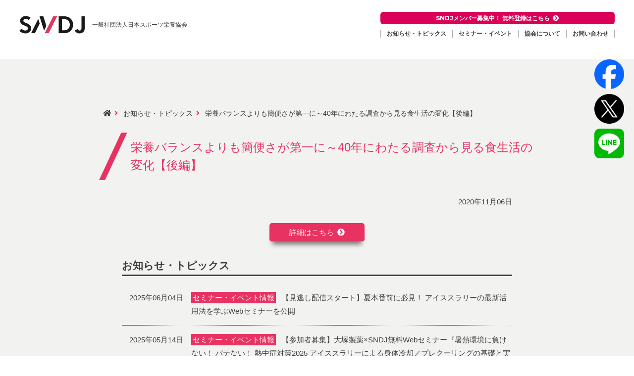

--- FILE ---
content_type: text/html; charset=UTF-8
request_url: https://sndj.jp/topics/external-link/1106.php
body_size: 16874
content:
<!DOCTYPE html>
<html>
<head>
<meta charset="UTF-8">
<meta http-equiv="X-UA-Compatible" content="IE=edge">
<meta name="viewport" content="width=device-width, initial-scale=1">
<title>栄養バランスよりも簡便さが第一に～40年にわたる調査から見る食生活の変化【後編】 | 一般社団法人日本スポーツ栄養協会 -SNDJ-</title>

<meta name="description" content="https://sndj-web.jp/news/001030.php…">
<meta property="og:description" content="https://sndj-web.jp/news/001030.php…">
<meta name="twitter:description" content="https://sndj-web.jp/news/001030.php…">
	
<meta property="og:title" content="栄養バランスよりも簡便さが第一に～40年にわたる調査から見る食生活の変化【後編】 | 一般社団法人日本スポーツ栄養協会 -SNDJ-">
<meta property="og:type" content="article">
<meta property="og:url" content="https://sndj.jp/topics/external-link/1106.php">
<meta property="og:image" content="https://sndj.jp/wp/wp-content/themes/sndj/images/SNDJ_ogp.jpg">
<meta property="og:site_name" content="一般社団法人日本スポーツ栄養協会 -SNDJ-">

<meta name="twitter:card" content="summary_large_image">
<meta name="twitter:title" content="栄養バランスよりも簡便さが第一に～40年にわたる調査から見る食生活の変化【後編】 | 一般社団法人日本スポーツ栄養協会 -SNDJ-">
<meta name="twitter:image" content="https://sndj.jp/wp/wp-content/themes/sndj/images/SNDJ_ogp.jpg">
<meta name="twitter:url" content="https://sndj.jp/topics/external-link/1106.php">

<meta name="format-detection" content="telephone=no">
<link href="https://sndj.jp/wp/wp-content/themes/sndj/images/favicon.ico" rel="shortcut icon">
<link href="https://sndj.jp/wp/wp-content/themes/sndj/images/favicon.ico" rel="icon">
<link rel="shortcut icon" href="https://sndj.jp/wp/wp-content/themes/sndj/images/favicon.ico">
<link rel="apple-touch-icon" href="/wp/wp-content/uploads/2019/03/apple-touch-icon.png" sizes="180x180">　
	
<link rel="stylesheet" href="https://use.fontawesome.com/releases/v5.4.1/css/all.css" integrity="sha384-5sAR7xN1Nv6T6+dT2mhtzEpVJvfS3NScPQTrOxhwjIuvcA67KV2R5Jz6kr4abQsz" crossorigin="anonymous">
<link href="https://sndj.jp/wp/wp-content/themes/sndj/css/base.css?v=26114205913'" rel="stylesheet">
<link href="https://sndj.jp/wp/wp-content/themes/sndj/style.css?v=26114205913'" rel="stylesheet">
	
<script async src="https://www.googletagmanager.com/gtag/js?id=UA-125052380-2"></script>
<script>
window.dataLayer = window.dataLayer || [];
function gtag(){dataLayer.push(arguments);}
gtag('js', new Date());
gtag('config', 'UA-125052380-2');
</script>
</head>

<body>
<header class="l-header">
<div class="l-header__title">
<svg class="l-header__logo"><use xlink:href="#logo"></use></svg>
<a href="/" class="l-header__link"></a>
<span class="l-header__title--inline">一般社団法人日本スポーツ栄養協会</span>
</div>

<input type="checkbox" id="gnav" class="l-gnav__checkbox">

<label for="gnav" class="l-gnav__toggle">
<span class="l-gnav__line"></span>
</label>

<nav class="l-gnav">
<div class="l-gnav-inner">
<svg class="l-gnav__logo"><use xlink:href="#logo-color"></use></svg>
<div class="l-gnavaside__links l-gnavaside__links--sns u-sp-dn">
<div class="sndj-member"><a href="https://qoh.y-ml.com/form_if.cgi?id=SNDJ_MEM" target="_blank">SNDJメンバー募集中！ 無料登録はこちら</a></div>
</div>

<div id="mddNav">
  <ul>
    <li><a href="/topics/">お知らせ・トピックス</a></li>
    <li><a href="https://sndj-web.jp/seminar/" target="_blank">セミナー・イベント</a></li>
    <li><span class="pcOnly">協会について</span>
      <div class="mddWrap">
        <div class="mddInner clearfix" >
          <p class="pcOnly"><strong>日本スポーツ栄養協会のご紹介</strong></p>
          <div>
            <ul>
              <li><a href="/#about">協会について</a></li>
              <li><a href="/topics/14.php">メッセージ</a></li>
              <li><a href="/about/summary.php">設立概要</a></li>
              <li><a href="/#business">事業活動</a></li>
            </ul>
          </div>
          <div>
            <ul>
              <li><a href="https://qoh.y-ml.com/form_if.cgi?id=SNDJ_MEM" target="_blank">SNDJメンバー登録（無料）</a></li>
              <li><a href="/about/supporter.php">賛助会員</a></li>
              <li><a href="/about/terms.php">利用規約</a></li>
              <li><a href="/about/privacypolicy.php">プライバシーポリシー</a></li>
            </ul>
          </div>
        </div><!-- /.mddInner -->
      </div><!-- /.mddWrap -->
    </li>
    <li><a href="/contact/">お問い合わせ</a></li>
  </ul>
</div>

</div>
</nav>
</header>
<svg aria-hidden="true" style="position: absolute; width: 0; height: 0; overflow: hidden;" version="1.1" xmlns="http://www.w3.org/2000/svg" xmlns:xlink="http://www.w3.org/1999/xlink">
<style>
.logo-1{fill:#1a1a1a;}
.logo-2{fill:#262626;}
.logo-3{fill:#e73561;}

.logo-color-1{fill:#fff;}
.logo-color-2{fill:#fff;}
.logo-color-3{fill:#e73561;}
</style>
<defs>
<symbol id="logo" viewBox="0 0 280.94 74.67">
<title>一般社団法人日本スポーツ栄養協会 -SNDJ- パフォーマンスを、栄養で、マネジメントする</title>
<g>
<polygon class="logo-1" points="81.19 12.36 50.65 73.64 66.94 73.64 87.49 32.41 81.19 12.36"https://sndj.jp/>
<path class="logo-1" d="M9.13,54.24c4.15,4.57,10.47,8,17.11,8,6.22,0,10.58-3.84,10.58-9.13,0-9.33-13.48-10.47-23.23-16.18C7.88,33.6,3.32,28.63,3.32,20.43,3.32,7.47,15.25,0,27.28,0a33.61,33.61,0,0,1,21,6.84L41.07,17.22a19.41,19.41,0,0,0-12.55-4.77c-5.29,0-11.2,2.28-11.2,7.88,0,11.72,33.5,8.09,33.5,32.56,0,12.86-11.51,21.78-24.58,21.78-9.75,0-18.77-4-26.24-10.89Z"https://sndj.jp/>
<path class="logo-1" d="M191.76,1c11.51,0,19.08,2.49,25,6.84a36.48,36.48,0,0,1,14.42,29.46,36.46,36.46,0,0,1-14.42,29.45c-5.91,4.36-13.48,6.85-25,6.85H168.94V1Zm20.12,20.53c-4-5.08-10-8.09-18.57-8.09H182.94V61.19h10.37c8.61,0,14.52-3,18.57-8.09a25.37,25.37,0,0,0,5.29-15.76A25.38,25.38,0,0,0,211.88,21.57Z"https://sndj.jp/>
<path class="logo-1" d="M280.94,50.82c0,5.81-.62,9.75-2.28,12.86-3.73,6.95-11.41,11-19.81,11-9.44,0-17.11-5-20.43-12.75l12-6c1.14,2.91,3.73,6.33,8.5,6.33a7.83,7.83,0,0,0,6.33-2.91c1-1.34,1.66-3.11,1.66-7V1h14Z"https://sndj.jp/>
<polygon class="logo-2" points="146.19 1 109.87 73.66 125.93 73.75 162.25 1.09 146.19 1"https://sndj.jp/>
<polygon class="logo-1" points="116.17 42.56 103.13 1.04 86.83 1.04 106.18 62.61 116.17 42.56"https://sndj.jp/>
<polygon class="logo-3" points="162.3 1.04 146.01 1.04 109.82 73.64 126.11 73.64 162.3 1.04"https://sndj.jp/>
</g>
</symbol>
<symbol id="logo-color" viewBox="0 0 280.94 74.67">
<title>一般社団法人日本スポーツ栄養協会 -SNDJ- パフォーマンスを、栄養で、マネジメントする</title>
<g>
<polygon class="logo-color-1" points="81.19 12.36 50.65 73.64 66.94 73.64 87.49 32.41 81.19 12.36"https://sndj.jp/>
<path class="logo-color-1" d="M9.13,54.24c4.15,4.57,10.47,8,17.11,8,6.22,0,10.58-3.84,10.58-9.13,0-9.33-13.48-10.47-23.23-16.18C7.88,33.6,3.32,28.63,3.32,20.43,3.32,7.47,15.25,0,27.28,0a33.61,33.61,0,0,1,21,6.84L41.07,17.22a19.41,19.41,0,0,0-12.55-4.77c-5.29,0-11.2,2.28-11.2,7.88,0,11.72,33.5,8.09,33.5,32.56,0,12.86-11.51,21.78-24.58,21.78-9.75,0-18.77-4-26.24-10.89Z"https://sndj.jp/>
<path class="logo-color-1" d="M191.76,1c11.51,0,19.08,2.49,25,6.84a36.48,36.48,0,0,1,14.42,29.46,36.46,36.46,0,0,1-14.42,29.45c-5.91,4.36-13.48,6.85-25,6.85H168.94V1Zm20.12,20.53c-4-5.08-10-8.09-18.57-8.09H182.94V61.19h10.37c8.61,0,14.52-3,18.57-8.09a25.37,25.37,0,0,0,5.29-15.76A25.38,25.38,0,0,0,211.88,21.57Z"https://sndj.jp/>
<path class="logo-color-1" d="M280.94,50.82c0,5.81-.62,9.75-2.28,12.86-3.73,6.95-11.41,11-19.81,11-9.44,0-17.11-5-20.43-12.75l12-6c1.14,2.91,3.73,6.33,8.5,6.33a7.83,7.83,0,0,0,6.33-2.91c1-1.34,1.66-3.11,1.66-7V1h14Z"https://sndj.jp/>
<polygon class="logo-color-2" points="146.19 1 109.87 73.66 125.93 73.75 162.25 1.09 146.19 1"https://sndj.jp/>
<polygon class="logo-color-1" points="116.17 42.56 103.13 1.04 86.83 1.04 106.18 62.61 116.17 42.56"https://sndj.jp/>
<polygon class="logo-color-3" points="162.3 1.04 146.01 1.04 109.82 73.64 126.11 73.64 162.3 1.04"https://sndj.jp/>
</g>
</symbol>
<symbol id="sns-twitter" viewBox="0 0 26 28">
<title>twitter</title>
<path d="M25.312 6.375c-0.688 1-1.547 1.891-2.531 2.609 0.016 0.219 0.016 0.438 0.016 0.656 0 6.672-5.078 14.359-14.359 14.359-2.859 0-5.516-0.828-7.75-2.266 0.406 0.047 0.797 0.063 1.219 0.063 2.359 0 4.531-0.797 6.266-2.156-2.219-0.047-4.078-1.5-4.719-3.5 0.313 0.047 0.625 0.078 0.953 0.078 0.453 0 0.906-0.063 1.328-0.172-2.312-0.469-4.047-2.5-4.047-4.953v-0.063c0.672 0.375 1.453 0.609 2.281 0.641-1.359-0.906-2.25-2.453-2.25-4.203 0-0.938 0.25-1.797 0.688-2.547 2.484 3.062 6.219 5.063 10.406 5.281-0.078-0.375-0.125-0.766-0.125-1.156 0-2.781 2.25-5.047 5.047-5.047 1.453 0 2.766 0.609 3.687 1.594 1.141-0.219 2.234-0.641 3.203-1.219-0.375 1.172-1.172 2.156-2.219 2.781 1.016-0.109 2-0.391 2.906-0.781z"https://sndj.jp/>
</symbol>
<symbol id="sns-facebook" viewBox="0 0 32 32">
<title>facebook</title>
<path d="M19 6h5v-6h-5c-3.86 0-7 3.14-7 7v3h-4v6h4v16h6v-16h5l1-6h-6v-3c0-0.542 0.458-1 1-1z"></path>
</symbol>
</defs>
</svg>

<main class="sub">

<section class="l-section u-bg--gray">

<div class="breadcrumb">
<ul>
<li><a href="/"><i class="fas fa-home"></i></a></li>
<li><a href="/topics/">お知らせ・トピックス</a></li>
<li>栄養バランスよりも簡便さが第一に～40年にわたる調査から見る食生活の変化【後編】</li>
</ul>
</div>

<div class="title-area">
<h1>栄養バランスよりも簡便さが第一に～40年にわたる調査から見る食生活の変化【後編】</h1>
</div>
<article>

<p class="date">
2020年11月06日</p>

<p class="button">
<a href="https://sndj-web.jp/news/001030.php">詳細はこちら</a>
</p>


<h2>お知らせ・トピックス</h2>
<div class="topicsList-module">

 

<div class="releaseDate">2025年06月04日</div>
<div class="topicsTitle">
<span class="category">セミナー・イベント情報</span>
<a href="https://sndj-web.jp/news/003404.php" target="_blank">【見逃し配信スタート】夏本番前に必見！ アイススラリーの最新活用法を学ぶWebセミナーを公開</a>
</div>

			

<div class="releaseDate">2025年05月14日</div>
<div class="topicsTitle">
<span class="category">セミナー・イベント情報</span>
<a href="https://sndj-web.jp/news/003371.php" target="_blank">【参加者募集】大塚製薬×SNDJ無料Webセミナー『暑熱​環境に負けない！ バテない！ 熱中症対策2025 アイススラリーによる身体冷却／プレクーリングの基礎と実践』</a>
</div>

			

<div class="releaseDate">2025年03月07日</div>
<div class="topicsTitle">
<span class="category">セミナー・イベント情報</span>
<a href="https://sndj-web.jp/news/003253.php" target="_blank">【参加者募集中】4月から志保子塾2025前期がスタート‼ SNDJ主催「ビジネスパーソンのためのスポーツ栄養セミナー」</a>
</div>

			

<div class="releaseDate">2025年02月07日</div>
<div class="topicsTitle">
<span class="category">セミナー・イベント情報</span>
<a href="https://sndj-web.jp/news/003168.php" target="_blank">【無料Webセミナーご案内】2/18LIVE配信＋見逃し配信あり！アミノ酸を学ぶセミナー第6回「認知とアミノ酸」</a>
</div>

			

<div class="releaseDate">2025年02月04日</div>
<div class="topicsTitle">
<span class="category">お知らせ・トピックス</span>
<a href="https://sndj-web.jp/news/003159.php" target="_blank">科学雑誌『Newton』から鈴木志保子先生監修の小学生向け新感覚クイズドリル「天才！食べもの大百科」発売！</a>
</div>

			

<div class="releaseDate">2024年12月25日</div>
<div class="topicsTitle">
<span class="category">お知らせ・トピックス</span>
<a href="https://sndj-web.jp/news/003116.php" target="_blank">SNDJ新企画【先着34名様限定！】働く女性のためのコンディショニングセミナー＆銀座のホテルで特別ウェルネスランチ</a>
</div>

			

<div class="releaseDate">2024年11月06日</div>
<div class="topicsTitle">
<span class="category">お知らせ・トピックス</span>
<a href="https://sndj-web.jp/news/003047.php" target="_blank">尿を用いて、生活習慣の改善を目指す —栄養モニタリングの新しい提案—【後編】</a>
</div>

			

<div class="releaseDate">2024年11月06日</div>
<div class="topicsTitle">
<span class="category">お知らせ・トピックス</span>
<a href="https://sndj-web.jp/news/003046.php" target="_blank">尿を用いて、生活習慣の改善を目指す —栄養モニタリングの新しい提案—【前編】</a>
</div>

			
			

<div class="button">
<a href="/topics/">もっと見る</a>
</div>
</div>
</article>
</section>
</main>

<footer class="l-footer">
<aside class="c-pagetop js-anim__pagetop">
<i class="c-pagetop--icon material-icons"></i>
<span class="c-pagetop--inline">PAGE TOP</span>
</aside>

<aside class="l-footaside">
<div class="l-footaside__links">
<a href="/about/summary.php" class="l-footaside__link">設立概要</a>
<a href="/about/terms.php" class="l-footaside__link">利用規約</a>
<a href="/about/privacypolicy.php" class="l-footaside__link">プライバシーポリシー</a>
</div>

<div class="l-footaside__links l-footaside__links--sns">
SHARE ON　：
<a href="http://twitter.com/share?url=https://sndj.jp/topics/external-link/1106.php&text=栄養バランスよりも簡便さが第一に～40年にわたる調査から見る食生活の変化【後編】" target="_blank" class="l-footaside__link l-footaside__sns"><svg class="l-footer__svg u-svg"><use xlink:href="#sns-twitter"></use></svg>Twitter</a>
<a href="https://www.facebook.com/sharer/sharer.php?src=bm&u=https://sndj.jp/topics/external-link/1106.php&t=栄養バランスよりも簡便さが第一に～40年にわたる調査から見る食生活の変化【後編】" target="_blank" class="l-footaside__link l-footaside__sns"><svg class="l-footer__svg u-svg"><use xlink:href="#sns-facebook"></use></svg>Facebook</a>
</div>
</aside>

<div class="l-footstatus">
<h4 class="l-footstatus__title">一般社団法人日本スポーツ栄養協会</h4>
<p class="l-footstatus__address">〒<span class="u-text--ff-m">105-0022</span> 東京都港区海岸<span class="u-text--ff-m">1-2-20</span> 汐留ビルディング<span class="u-text--ff-m">3</span>階</p>
<p class="l-footstatus__number">Tel：03-6721-8853</p>
<p class="l-footstatus__number">Fax：03-6721-2020</p>
<p class="l-footstatus__copy">copyright ©︎Sports Nutrition and Dietitian Japan. all rights reserved.</p>
</div>
</footer>
<div class="sns-button">
<div class="wrap">
<a class="spOnly btn-sndj-member" href="/membership/entry.php"><img src="/wp/wp-content/themes/sndj/images/btn-sndj-member.png" alt="SNDJメンバー募集中。登録はこちら"></a>
<a href="https://www.facebook.com/sharer/sharer.php?src=bm&u=https://sndj.jp/topics/external-link/1106.php&t=栄養バランスよりも簡便さが第一に～40年にわたる調査から見る食生活の変化【後編】" target="_blank"><img src="https://sndj.jp/wp/wp-content/themes/sndj/images/btn-facebook.png" alt="Facebook"></a>
<a href="http://twitter.com/share?url=https://sndj.jp/topics/external-link/1106.php&text=栄養バランスよりも簡便さが第一に～40年にわたる調査から見る食生活の変化【後編】" target="_blank"><img src="https://sndj.jp/wp/wp-content/themes/sndj/images/btn-twitter.png" alt="Twitter"></a>
<a href="http://line.me/R/msg/text/?https://sndj.jp/topics/external-link/1106.php" target="_blank"><img src="https://sndj.jp/wp/wp-content/themes/sndj/images/btn-line.png" alt="LINE"></a>
</div>
</div>
<script type="text/javascript" src="https://sndj.jp/wp/wp-content/themes/sndj/js/home.bundle.js"></script>
<script src="https://ajax.googleapis.com/ajax/libs/jquery/1.12.4/jquery.min.js"></script>
<script type="text/javascript" src="https://sndj.jp/wp/wp-content/themes/sndj/js/config.js"></script>
<script type="speculationrules">
{"prefetch":[{"source":"document","where":{"and":[{"href_matches":"\/*"},{"not":{"href_matches":["\/wp\/wp-*.php","\/wp\/wp-admin\/*","\/wp\/wp-content\/uploads\/*","\/wp\/wp-content\/*","\/wp\/wp-content\/plugins\/*","\/wp\/wp-content\/themes\/sndj\/*","\/*\\?(.+)"]}},{"not":{"selector_matches":"a[rel~=\"nofollow\"]"}},{"not":{"selector_matches":".no-prefetch, .no-prefetch a"}}]},"eagerness":"conservative"}]}
</script>
</body>
</html>

--- FILE ---
content_type: text/css
request_url: https://sndj.jp/wp/wp-content/themes/sndj/css/base.css?v=26114205913%27
body_size: 3065
content:
@charset "utf-8";

/* ------------------------------------------------ */

/* utility
------------------------------------------------ */

a,
a img {
  -webkit-transition: all 0.2s linear;
  transition: all 0.2s linear;
}

a img:hover {
  opacity: .4;
}



@media screen and (max-width: 735px) {
  .pcOnly {
    display: none !important;
  }
}

@media print,
screen and (min-width: 736px),
print {
  .spOnly {
    display: none !important;
  }
}

/* clearfix
------------------------ */

.clearfix:after {
  content: " ";
  display: block;
  height: 0;
  clear: both;
  visibility: hidden;
}

.clearfix {
  display: inline-block;
  min-height: 1%;
}

/* Hides from IE-mac \*/

* html .clearfix {
  height: 1%;
}

.clearfix {
  display: block;
}

/* End hide from IE-Mac */



/* ------------------------------------------------ */

/* 文字
------------------------------------------------ */

strong {
  font-weight: bold;
}

.textC {
  text-align: center;
}

.textR {
  text-align: right;
}

.red {
  color: red;
}

.bold {
  font-weight: bold;
}

.smallCap {
  font-size: 80%;
}

.largeCap {
  font-size: 120%;
}

.vLast {
  margin-bottom: 0 !important;
}

.hLast {
  margin-right: 0 !important;
}

.margin-bottom {
  margin-bottom: 20px;
}

.super {
  vertical-align: super;
  font-size: 80%;
}

article p {
  margin-bottom: 30px;
}

.floatL {
  float: left;
}

.floatR {
  float: right;
}

.italic {
  font-style: italic;
}

.superText {
  font-size: 70%;
  vertical-align: top;
}

.subText {
  font-size: 70%;
  vertical-align: bottom;
}

.noMargin {
margin-bottom: 0 !important;
}

/* 装飾
------------------------ */

main .waku {
  margin-bottom: 30px;
  border: 2px solid #e83262;
  padding: 1em;
}

@media print,
screen and (min-width: 736px) {
main .waku {
    margin: 0 30px 30px;
  }
}

main ul.kome li {
  list-style-type: none;
  text-indent: -1em;
}

main.kome li:before {
  display: inline;
  content: "※";
}

/* 箇条書き dl dt dd
------------------------------------------------ */

main.sub dl.itemize {
padding-top: 0;
margin-bottom: 30px;
}

main.sub dl.itemize dt {
background: #DDD2D2;
font-weight: bold;
padding: .5em;
}

main.sub dl.itemize dd {
padding: .5em;
}

/* 画像の横幅
------------------------------------------------ */

main.sub img,
.sns-button img {
	width: auto;
max-width: 100%;
height: auto;
}

/* button
---------------- */

main .button {
  text-align: center;
  margin-bottom: 30px;
}

main .button a {
  display: inline-block;
  padding: 5px 40px;
  color: #fff;
  background: #e83262;
  border-radius: 5px;
  -moz-border-radius: 5px;
  -webkit-border-radius: 5px;
  box-shadow: 0 12px 10px -6px rgba(0, 0, 0, .5);
  text-decoration: none;
}

main .button.wide a {
  display: block;
}

main .button a:link,
main .button a:visited,
main .button a:active {
  color: #fff;
  text-decoration: none;
}

main .button a:after {
  font-family: 'Font Awesome 5 Free';
  content: "\f138";
  margin-left: .5em;
  font-weight: bold;
}

main .button a:hover,
main .button a:active {
opacity: .7;
  box-shadow: none;
}


--- FILE ---
content_type: text/css
request_url: https://sndj.jp/wp/wp-content/themes/sndj/style.css?v=26114205913%27
body_size: 78916
content:
/*
Theme Name: SNDJ
Theme URI: https://sndj.jp/
Description: 
Version: 1.1
Author: Salt & Pepper Japan, Inc.
Author URI: https://saltandpepper.co.jp/ 
*/

@import url(https://fonts.googleapis.com/css?family=Montserrat:100,400,700);@charset "UTF-8";
/* init */
/*! normalize.css v8.0.0 | MIT License | github.com/necolas/normalize.css */
/* Document
   ========================================================================== */
/**
 * 1. Correct the line height in all browsers.
 * 2. Prevent adjustments of font size after orientation changes in iOS.
 */
html {
  line-height: 1.15;
  /* 1 */
  -webkit-text-size-adjust: 100%;
  /* 2 */ }

/* Sections
   ========================================================================== */
/**
 * Remove the margin in all browsers.
 */
body {
  margin: 0; }

/**
 * Correct the font size and margin on `h1` elements within `section` and
 * `article` contexts in Chrome, Firefox, and Safari.
 */
h1 {
 }

/* Grouping content
   ========================================================================== */
/**
 * 1. Add the correct box sizing in Firefox.
 * 2. Show the overflow in Edge and IE.
 */
hr {
  -webkit-box-sizing: content-box;
          box-sizing: content-box;
  /* 1 */
  height: 0;
  /* 1 */
  overflow: visible;
  /* 2 */ }

/**
 * 1. Correct the inheritance and scaling of font size in all browsers.
 * 2. Correct the odd `em` font sizing in all browsers.
 */
pre {
  font-family: monospace, monospace;
  /* 1 */
  font-size: 1em;
  /* 2 */ }

/* Text-level semantics
   ========================================================================== */
/**
 * Remove the gray background on active links in IE 10.
 */
a {
  background-color: transparent; }

/**
 * 1. Remove the bottom border in Chrome 57-
 * 2. Add the correct text decoration in Chrome, Edge, IE, Opera, and Safari.
 */
abbr[title] {
  border-bottom: none;
  /* 1 */
  text-decoration: underline;
  /* 2 */
  -webkit-text-decoration: underline dotted;
          text-decoration: underline dotted;
  /* 2 */ }

/**
 * Add the correct font weight in Chrome, Edge, and Safari.
 */
b,
strong {
  font-weight: bolder; }

/**
 * 1. Correct the inheritance and scaling of font size in all browsers.
 * 2. Correct the odd `em` font sizing in all browsers.
 */
code,
kbd,
samp {
  font-family: monospace, monospace;
  /* 1 */
  font-size: 1em;
  /* 2 */ }

/**
 * Add the correct font size in all browsers.
 */
small {
  font-size: 80%; }

/**
 * Prevent `sub` and `sup` elements from affecting the line height in
 * all browsers.
 */
sub,
sup {
  font-size: 75%;
  line-height: 0;
  position: relative;
  vertical-align: baseline; }

sub {
  bottom: -0.25em; }

sup {
  top: -0.5em; }

/* Embedded content
   ========================================================================== */
/**
 * Remove the border on images inside links in IE 10.
 */
img {
  border-style: none; }

/* Forms
   ========================================================================== */
/**
 * 1. Change the font styles in all browsers.
 * 2. Remove the margin in Firefox and Safari.
 */
button,
input,
optgroup,
select,
textarea {
  font-family: inherit;
  /* 1 */
  font-size: 100%;
  /* 1 */
  line-height: 1.15;
  /* 1 */
  margin: 0;
  /* 2 */ }

/**
 * Show the overflow in IE.
 * 1. Show the overflow in Edge.
 */
button,
input {
  /* 1 */
  overflow: visible; }

/**
 * Remove the inheritance of text transform in Edge, Firefox, and IE.
 * 1. Remove the inheritance of text transform in Firefox.
 */
button,
select {
  /* 1 */
  text-transform: none; }

/**
 * Correct the inability to style clickable types in iOS and Safari.
 */
button,
[type="button"],
[type="reset"],
[type="submit"] {
  -webkit-appearance: button; }

/**
 * Remove the inner border and padding in Firefox.
 */
button::-moz-focus-inner,
[type="button"]::-moz-focus-inner,
[type="reset"]::-moz-focus-inner,
[type="submit"]::-moz-focus-inner {
  border-style: none;
  padding: 0; }

/**
 * Restore the focus styles unset by the previous rule.
 */
button:-moz-focusring,
[type="button"]:-moz-focusring,
[type="reset"]:-moz-focusring,
[type="submit"]:-moz-focusring {
  outline: 1px dotted ButtonText; }

/**
 * Correct the padding in Firefox.
 */
fieldset {
  padding: 0.35em 0.75em 0.625em; }

/**
 * 1. Correct the text wrapping in Edge and IE.
 * 2. Correct the color inheritance from `fieldset` elements in IE.
 * 3. Remove the padding so developers are not caught out when they zero out
 *    `fieldset` elements in all browsers.
 */
legend {
  -webkit-box-sizing: border-box;
          box-sizing: border-box;
  /* 1 */
  color: inherit;
  /* 2 */
  display: table;
  /* 1 */
  max-width: 100%;
  /* 1 */
  padding: 0;
  /* 3 */
  white-space: normal;
  /* 1 */ }

/**
 * Add the correct vertical alignment in Chrome, Firefox, and Opera.
 */
progress {
  vertical-align: baseline; }

/**
 * Remove the default vertical scrollbar in IE 10+.
 */
textarea {
  overflow: auto; }

/**
 * 1. Add the correct box sizing in IE 10.
 * 2. Remove the padding in IE 10.
 */
[type="checkbox"],
[type="radio"] {
  -webkit-box-sizing: border-box;
          box-sizing: border-box;
  /* 1 */
  padding: 0;
  /* 2 */ }

/**
 * Correct the cursor style of increment and decrement buttons in Chrome.
 */
[type="number"]::-webkit-inner-spin-button,
[type="number"]::-webkit-outer-spin-button {
  height: auto; }

/**
 * 1. Correct the odd appearance in Chrome and Safari.
 * 2. Correct the outline style in Safari.
 */
[type="search"] {
  -webkit-appearance: textfield;
  /* 1 */
  outline-offset: -2px;
  /* 2 */ }

/**
 * Remove the inner padding in Chrome and Safari on macOS.
 */
[type="search"]::-webkit-search-decoration {
  -webkit-appearance: none; }

/**
 * 1. Correct the inability to style clickable types in iOS and Safari.
 * 2. Change font properties to `inherit` in Safari.
 */
::-webkit-file-upload-button {
  -webkit-appearance: button;
  /* 1 */
  font: inherit;
  /* 2 */ }

/* Interactive
   ========================================================================== */
/*
 * Add the correct display in Edge, IE 10+, and Firefox.
 */
details {
  display: block; }

/*
 * Add the correct display in all browsers.
 */
summary {
  display: list-item; }

/* Misc
   ========================================================================== */
/**
 * Add the correct display in IE 10+.
 */
template {
  display: none; }

/**
 * Add the correct display in IE 10.
 */
[hidden] {
  display: none; }

@font-face {
  font-family: 'Material Icons';
  font-style: normal;
  font-weight: 400;
  src: url(/wp/wp-content/themes/sndj/font/MaterialIcons-Regular.eot);
  src: local("Material Icons"), local("MaterialIcons-Regular"), url(/wp/wp-content/themes/sndj/font/MaterialIcons-Regular.woff2) format("woff2"), url(/wp/wp-content/themes/sndj/font/MaterialIcons-Regular.woff) format("woff"), url(/wp/wp-content/themes/sndj/font/MaterialIcons-Regular.ttf) format("truetype"); }

.material-icons::before {
  font-family: 'Material Icons';
  font-weight: normal;
  font-style: normal;
  font-size: 24px;
  display: inline-block;
  line-height: 1;
  text-transform: none;
  letter-spacing: normal;
  word-wrap: normal;
  white-space: nowrap;
  direction: ltr;
  -webkit-font-smoothing: antialiased;
  text-rendering: optimizeLegibility;
  -moz-osx-font-smoothing: grayscale;
  -webkit-font-feature-settings: 'liga';
          font-feature-settings: 'liga'; }

/*
*  数値を四捨五入
*  @param <number> (required) $number 四捨五入したい数値
*  @param <number> $digits 小数点何桁まで四捨五入の対象にするか
*  @return <number> 処理後の数値
*/
/*
*  数値を切り上げ
*  @param <number> (required) $number 切り上げしたい数値
*  @param <number> $digits 小数点何桁まで切り上げの対象にするか
*  @return <number> 処理後の数値
*/
/*
*  数値を切り捨て
*  @param <number> (required) $number 切り捨てしたい数値
*  @param <number> $digits 小数点何桁まで切り捨ての対象にするか
*  @return <number> 処理後の数値
*/
/*
*  数値を切り捨て
*  @param <number> (required) $number 切り捨てしたい数値
*  @param <number> $digits 小数点何桁まで切り捨ての対象にするか
*  @param <string> $round round: 四捨五入 / ceil: 切り上げ / floor:切り捨て その他は処理なし
*  @return <number> 処理後の数値
*/
/*
*  数値を切り捨て
*  @param <number> $number 切り捨てしたい数値
*  @param <number> $digits 小数点何桁まで切り捨ての対象にするか
*  @param <string> $round round: 四捨五入 / ceil: 切り上げ / floor:切り捨て その他は処理なし
*  @return <number> 処理後の数値
*/
/*
*  テキストを隠す
*/
/*
*  要素からはみ出したテキストを...で省略（複数行不可）
*/
/*
*  要素からはみ出したテキストを...で省略（複数行、Webkitブラウザのみ）
*  @param <number> $num 何行目で省略するか
*/
/*
*  backgroundのエイリアス
*  @param <string> (required) $img 画像パス
*  @param <string> $size background-sizeの値
*/
/*
*  ゴシックフォント指定のエイリアス
*/
/*
*  明朝フォント指定のエイリアス
*/
/*
*  display:flexを使用した中央配置
*/
/*
*  display:tableを使用した中央配置
*/
/*
*  数値を切り捨て
*  @param <number> $value 切り捨てしたい数値
*  @return <number> 処理後の数値
*/
html {
  font-size: 62.5%;
  overflow-x: hidden !important; }

body {
  font-family: "\6E38\30B4\30B7\30C3\30AF", "Yu Gothic", "\6E38\30B4\30B7\30C3\30AF\4F53", "YuGothic", "Helvetica Neue", Helvetica, Arial, Verdana, Roboto, "\30D2\30E9\30AE\30CE\89D2\30B4   Pro W3", "Hiragino Kaku Gothic Pro", "Meiryo UI", "\30E1\30A4\30EA\30AA", Meiryo, "\FF2D\FF33   \FF30\30B4\30B7\30C3\30AF", "MS PGothic", sans-serif;
  background-color: #fff;
  color: #3e3e3e;
  -webkit-font-feature-settings: 'palt';
          font-feature-settings: 'palt';
  font-size: 1.6em;
  font-size: 16px;
  line-height: 1.25;
  touch-callout: none;
  -webkit-tap-highlight-color: transparent; }

@media all and (-ms-high-contrast: none) {
  body {
    font-family: "\30E1\30A4\30EA\30AA",Meiryo,"\6E38\30B4\30B7\30C3\30AF",YuGothic,"\30D2\30E9\30AE\30CE\89D2\30B4   Pro W3","Hiragino Kaku Gothic Pro","\FF2D\FF33   \FF30\30B4\30B7\30C3\30AF","MS PGothic",sans-serif; } }

_::-webkit-full-page-media, _:future, :root body {
  -webkit-font-smoothing: antialiased; }

div {
  display: block; }

img {
  border: none;
  -webkit-user-select: none;
     -moz-user-select: none;
      -ms-user-select: none;
          user-select: none;
	width: 100%;
 }

li {
  list-style: none; }

input:focus,
select:focus,
textarea:focus {
  outline: none; }

input::-ms-expand,
select::-ms-expand,
textarea::-ms-expand {
  display: none; }

::-webkit-input-placeholder {
  color: #3e3e3e; }

:-ms-input-placeholder {
  color: #3e3e3e; }

::-ms-input-placeholder {
  color: #3e3e3e; }

::placeholder {
  color: #3e3e3e; }

button {
  font-family: "\6E38\30B4\30B7\30C3\30AF", "Yu Gothic", "\6E38\30B4\30B7\30C3\30AF\4F53", "YuGothic", "Helvetica Neue", Helvetica, Arial, Verdana, Roboto, "\30D2\30E9\30AE\30CE\89D2\30B4   Pro W3", "Hiragino Kaku Gothic Pro", "Meiryo UI", "\30E1\30A4\30EA\30AA", Meiryo, "\FF2D\FF33   \FF30\30B4\30B7\30C3\30AF", "MS PGothic", sans-serif;
  -webkit-tap-highlight-color: transparent;
  -webkit-appearance: none;
     -moz-appearance: none;
          appearance: none; }
  button:focus, button:active {
    outline: none; }

textarea {
  resize: none; }

h1,
h2,
h3,
h4,
h5,
ul,
ol,
p,
dl,
dt,
dd {
  margin: 0;
  padding: 0; }

a {
  -webkit-tap-highlight-color: transparent;
  color: #3e3e3e;
  outline: none;
  text-decoration: none; }

figure {
  margin: 0;
  padding: 0; }

/*
*  数値を四捨五入
*  @param <number> (required) $number 四捨五入したい数値
*  @param <number> $digits 小数点何桁まで四捨五入の対象にするか
*  @return <number> 処理後の数値
*/
/*
*  数値を切り上げ
*  @param <number> (required) $number 切り上げしたい数値
*  @param <number> $digits 小数点何桁まで切り上げの対象にするか
*  @return <number> 処理後の数値
*/
/*
*  数値を切り捨て
*  @param <number> (required) $number 切り捨てしたい数値
*  @param <number> $digits 小数点何桁まで切り捨ての対象にするか
*  @return <number> 処理後の数値
*/
/*
*  数値を切り捨て
*  @param <number> (required) $number 切り捨てしたい数値
*  @param <number> $digits 小数点何桁まで切り捨ての対象にするか
*  @param <string> $round round: 四捨五入 / ceil: 切り上げ / floor:切り捨て その他は処理なし
*  @return <number> 処理後の数値
*/
/*
*  数値を切り捨て
*  @param <number> $number 切り捨てしたい数値
*  @param <number> $digits 小数点何桁まで切り捨ての対象にするか
*  @param <string> $round round: 四捨五入 / ceil: 切り上げ / floor:切り捨て その他は処理なし
*  @return <number> 処理後の数値
*/
/*
*  テキストを隠す
*/
/*
*  要素からはみ出したテキストを...で省略（複数行不可）
*/
/*
*  要素からはみ出したテキストを...で省略（複数行、Webkitブラウザのみ）
*  @param <number> $num 何行目で省略するか
*/
/*
*  backgroundのエイリアス
*  @param <string> (required) $img 画像パス
*  @param <string> $size background-sizeの値
*/
/*
*  ゴシックフォント指定のエイリアス
*/
/*
*  明朝フォント指定のエイリアス
*/
/*
*  display:flexを使用した中央配置
*/
/*
*  display:tableを使用した中央配置
*/
/*
*  数値を切り捨て
*  @param <number> $value 切り捨てしたい数値
*  @return <number> 処理後の数値
*/
.u-primary-color {
  color: #e83262; }

.u-secondary-color {
  color: #ff9c00; }

.u-tertiary-color {
  color: #3db6ff; }

.u-primary-bgcolor {
  background-color: #e83262; }

.u-secondary-bgcolor {
  background-color: #ff9c00; }

.u-tertiary-bgcolor {
  background-color: #3db6ff; }

.u-bg--gray {
  background: #f2f2f1; }

.u-text--ff-m {
  font-family: 'Montserrat', sans-serif; }

.u-btn {
  background: #e83262;
  color: #fff;
  cursor: pointer;
  display: inline-block;
  line-height: 1;
  padding: 24px 30px;
  position: relative;
  -webkit-transition: .2s;
  transition: .2s;
  width: 280px;
  /* 文字色と背景色の反転 */
  /* textとborderの位置反転 */ }
  @media screen and (max-width: 1023px) {
    .u-btn {
      margin-top: 25px;
      width: 265px; } }
  .u-btn:hover {
    opacity: .7; }
  .u-btn::after {
    background: #fff;
    bottom: 0;
    content: '';
    height: 2px;
    margin: auto;
    position: absolute;
    right: 12px;
    top: 0;
    width: 50px; }
  .u-btn--invert {
    background: #fff;
    color: #e83262; }
    .u-btn--invert::after {
      background: #e83262; }
  .u-btn--reverse::after {
    left: 12px;
    right: auto; }

@media screen and (min-width: 1024px) {
  .u-pc-dn {
    display: none; } }

@media screen and (max-width: 1023px) {
  .u-sp-dn {
    display: none; } }

.u-svg {
  fill: #3f3939;
  height: 20px;
  margin-right: 6px;
  vertical-align: bottom;
  width: 20px; }

/* common */
/*
*  数値を四捨五入
*  @param <number> (required) $number 四捨五入したい数値
*  @param <number> $digits 小数点何桁まで四捨五入の対象にするか
*  @return <number> 処理後の数値
*/
/*
*  数値を切り上げ
*  @param <number> (required) $number 切り上げしたい数値
*  @param <number> $digits 小数点何桁まで切り上げの対象にするか
*  @return <number> 処理後の数値
*/
/*
*  数値を切り捨て
*  @param <number> (required) $number 切り捨てしたい数値
*  @param <number> $digits 小数点何桁まで切り捨ての対象にするか
*  @return <number> 処理後の数値
*/
/*
*  数値を切り捨て
*  @param <number> (required) $number 切り捨てしたい数値
*  @param <number> $digits 小数点何桁まで切り捨ての対象にするか
*  @param <string> $round round: 四捨五入 / ceil: 切り上げ / floor:切り捨て その他は処理なし
*  @return <number> 処理後の数値
*/
/*
*  数値を切り捨て
*  @param <number> $number 切り捨てしたい数値
*  @param <number> $digits 小数点何桁まで切り捨ての対象にするか
*  @param <string> $round round: 四捨五入 / ceil: 切り上げ / floor:切り捨て その他は処理なし
*  @return <number> 処理後の数値
*/
/*
*  テキストを隠す
*/
/*
*  要素からはみ出したテキストを...で省略（複数行不可）
*/
/*
*  要素からはみ出したテキストを...で省略（複数行、Webkitブラウザのみ）
*  @param <number> $num 何行目で省略するか
*/
/*
*  backgroundのエイリアス
*  @param <string> (required) $img 画像パス
*  @param <string> $size background-sizeの値
*/
/*
*  ゴシックフォント指定のエイリアス
*/
/*
*  明朝フォント指定のエイリアス
*/
/*
*  display:flexを使用した中央配置
*/
/*
*  display:tableを使用した中央配置
*/
/*
*  数値を切り捨て
*  @param <number> $value 切り捨てしたい数値
*  @return <number> 処理後の数値
*/
main {
  overflow: hidden; }

.l-section {
  padding: 50px 6.66667%;
  position: relative; }
  .l-section.u-bg--gray {
    margin-top: 72px; }
    @media screen and (min-width: 1024px) {
      .l-section.u-bg--gray {
        margin-top: 100px; } }
    @media screen and (max-width: 1023px) {
      .l-section.u-bg--gray {
        padding-bottom: 150px; } }
  @media screen and (min-width: 1024px) {
    .l-section {
      padding: 100px 3.07692%; } }
  .l-section__header {
    color: #e83262;
    font-size: 20px;
    font-weight: normal;
    margin-bottom: 32px;
    padding-left: 46px;
    position: relative;
    white-space: nowrap;
	white-space: normal;}
    @media screen and (max-width: 1023px) {
      .l-section__header {
        -webkit-box-align: center;
            -ms-flex-align: center;
                align-items: center;
        display: -webkit-box;
        display: -ms-flexbox;
        display: flex;
        height: 62px; } }
    @media screen and (min-width: 1024px) {
      .l-section__header {
        font-size: 28px;
        line-height: 98px;
        margin-bottom: 76px;
        padding-left: 82px; } }
    .l-section__header::before {
      background: #e83262;
      content: '';
      display: inline-block;
      height: 50px;
      left: 0;
      margin-right: 50px;
      position: absolute;
      top: 0;
      -webkit-transform: skewX(-25deg);
          -ms-transform: skewX(-25deg);
              transform: skewX(-25deg);
      -webkit-transform-origin: bottom;
          -ms-transform-origin: bottom;
              transform-origin: bottom;
      width: 12px; }
      @media screen and (min-width: 1024px) {
        .l-section__header::before {
          height: 74px;
          width: 16px; } }
  .l-section__body {
    font-size: calc((1.4rem + (1vw - 7.68px) * 0) * 1);
    letter-spacing: calc((1.4rem + (1vw - 7.68px) * 0) * 0.08);
    line-height: 1.4; }

.l-media__bg {
  height: 100%;
  width: 100vw;
  z-index: -1; }
  @media screen and (max-width: 1023px) {
    .l-media__bg {
      margin-top: 16%;
      position: relative; } }
  @media screen and (min-width: 1024px) {
    .l-media__bg {
      left: 0;
      position: absolute;
      top: 0; } }
  .l-media__bg::before {
    background: #fff;
    content: '';
    display: block;
    height: 100%;
    position: absolute;
    right: 91.73333%;
    -webkit-transform: skewX(-25deg);
        -ms-transform: skewX(-25deg);
            transform: skewX(-25deg);
    -webkit-transform-origin: bottom;
        -ms-transform-origin: bottom;
            transform-origin: bottom;
    top: 0;
    width: 100%; }
    @media screen and (min-width: 1024px) {
      .l-media__bg::before {
        right: 52.30769%;
        z-index: 1; } }
  .l-media__bg img {
    display: block;
    height: 100%; }
    @media screen and (max-width: 1023px) {
      .l-media__bg img {
        margin-left: -6.66667%; } }
    @media screen and (min-width: 1024px) {
      .l-media__bg img {
        position: absolute;
        right: 0;
        top: 0;
        z-index: 0;
        width: auto; } }

.l-media__lead {
  font-size: calc((1.4rem + (1vw - 7.68px) * 0) * 1);
  letter-spacing: calc((1.4rem + (1vw - 7.68px) * 0) * 0.1);
  line-height: 1.6; }

.l-media__relationship {
  -webkit-box-align: center;
      -ms-flex-align: center;
          align-items: center;
  display: -webkit-box;
  display: -ms-flexbox;
  display: flex;
  -webkit-box-pack: center;
      -ms-flex-pack: center;
          justify-content: center;
  -ms-flex-wrap: wrap;
      flex-wrap: wrap;
  margin-top: 34px; }
  .l-media__relationship--point {
    line-height: 1.2;
    position: relative;
    text-align: center;
    width: 33.333%; }
    @media screen and (max-width: 1023px) {
      .l-media__relationship--point {
        margin-bottom: -8%; } }
    @media screen and (min-width: 1024px) {
      .l-media__relationship--point {
        width: 20%; } }
    .l-media__relationship--point img {
      width: 106%; }
  .l-media__relationship span {
    font-size: 8px; }

.l-media__thumbnail {
  margin-bottom: 25px;
  position: relative;
  right: 34.13333%;
  top: 0;
  width: 120%; }
  @media screen and (min-width: 1024px) {
    .l-media__thumbnail {
      bottom: -10vh;
      margin: auto;
      max-width: 786px;
      position: absolute;
      right: 56.92308%;
      top: 0;
      width: 60.30769%;
      z-index: -1; } }

@media screen and (min-width: 1024px) {
  .l-about .l-media {
    margin-left: 4.7541%;
    width: 43.93443%; } }

@media screen and (min-width: 1024px) {
  .l-message .l-media {
    margin-left: 47.21311%;
    width: 45.2459%; } }

.l-business {
  background: #f2f2f2; }

@media screen and (min-width: 1024px) {
  .l-contents {
    margin: 0 13.11475%; } }

.l-contents__item {
  position: relative;
  margin-bottom: 75px; }
  @media screen and (min-width: 1024px) {
    .l-contents__item {
      -webkit-box-align: start;
          -ms-flex-align: start;
              align-items: flex-start;
      display: -webkit-box;
      display: -ms-flexbox;
      display: flex;
      -webkit-box-pack: justify;
          -ms-flex-pack: justify;
              justify-content: space-between;
      margin-bottom: 100px; } }
  .l-contents__item:nth-child(2n) {
    -webkit-box-orient: horizontal;
    -webkit-box-direction: reverse;
        -ms-flex-direction: row-reverse;
            flex-direction: row-reverse; }

.l-contents__body {
  font-size: calc((1.4rem + (1vw - 7.68px) * 0) * 1);
  letter-spacing: calc((1.4rem + (1vw - 7.68px) * 0) * 0.08); }
  @media screen and (min-width: 1024px) {
    .l-contents__body {
      width: 43.77778%; } }

.l-contents__header {
  font-size: calc((1.4rem + (1vw - 7.68px) * 0.37594) * 1);
  letter-spacing: calc((1.4rem + (1vw - 7.68px) * 0.37594) * 0.08);
  -webkit-box-align: center;
      -ms-flex-align: center;
          align-items: center;
  color: #e83262;
  display: -webkit-box;
  display: -ms-flexbox;
  display: flex;
  font-weight: normal;
  -webkit-box-pack: start;
      -ms-flex-pack: start;
          justify-content: flex-start; }
  @media screen and (max-width: 1023px) {
    .l-contents__header {
      font-size: calc((1.8rem + (1vw - 3.75px) * 0.08214) * 1);
      letter-spacing: calc((1.8rem + (1vw - 3.75px) * 0.08214) * 0.1); } }
  .l-contents__header--prefix {
    background: #e83262;
    border-radius: 50%;
    color: #fff;
    display: inline-block;
    font-style: normal;
    letter-spacing: 0;
    line-height: 42px;
    margin-right: 16px;
    padding-left: .5px;
    text-align: center;
    width: 42px; }
    @media screen and (max-width: 1023px) {
      .l-contents__header--prefix {
        letter-spacing: -1px; } }
  .l-contents__header--inline {
    -webkit-box-flex: 1;
        -ms-flex: 1;
            flex: 1; }

.l-contents__lead {
  line-height: 1.6;
  margin: 26px 0 32px; }

.l-contents__detail {
  background: #fff;
  line-height: 1.6;
  padding: 46px 20px 16px;
  position: relative; }
  @media screen and (min-width: 1024px) {
    .l-contents__detail {
      padding: 56px 20px 26px; } }
  .l-contents__detail::before {
    background: #3e3e3e;
    color: #fff;
    content: '\6D3B\52D5\5185\5BB9';
    display: block;
    font-weight: normal;
    left: 0;
    line-height: 30px;
    position: absolute;
    text-align: center;
    top: 0;
    width: 124px; }

@media screen and (max-width: 1023px) {
  .l-contents__thumbnail {
    display: block;
    margin: 24px auto;
    width: 69.53846%; } }

@media screen and (min-width: 1024px) {
  .l-contents__thumbnail {
    bottom: 0;
    margin: auto;
    position: absolute;
    right: 0;
    top: 0;
    width: 46%; } }

@media screen and (min-width: 1024px) {
  .l-contents__item:nth-child(2n) .l-contents__thumbnail {
    left: 0;
    right: auto; } }

.l-contents__bottom {
  background: #e6e6e4;
  text-align: center; }
  @media screen and (max-width: 1023px) {
    .l-contents__bottom {
      padding: 30px 25px; } }
  @media screen and (min-width: 1024px) {
    .l-contents__bottom {
      padding: 79px 0; } }
  @media screen and (min-width: 1024px) {
    .l-contents__bottom p {
      margin-bottom: 40px; } }

.l-contents__btn {
  margin-top: 25px;
  width: 215px; }

.l-request {
  color: #fff;
  position: relative;
  text-align: center; }
  @media screen and (max-width: 1023px) {
    .l-request {
      margin-bottom: 120px; } }
  @media screen and (min-width: 1024px) {
    .l-request {
      margin: 0 auto;
      padding: 80px 0;
      width: 60%; } }
  .l-request::before {
    background: #e83262;
    content: '';
    display: block;
    height: 310px;
    left: 0;
    position: absolute;
    top: 0;
    width: 100%;
    z-index: -1; }
    @media screen and (max-width: 1023px) {
      .l-request::before {
        -webkit-box-shadow: 0 0 0 30px #e73262;
                box-shadow: 0 0 0 30px #e73262;
        height: 100%; } }
    @media screen and (min-width: 1024px) {
      .l-request::before {
        -webkit-transform: skewX(-25deg);
            -ms-transform: skewX(-25deg);
                transform: skewX(-25deg);
        -webkit-transform-origin: center;
            -ms-transform-origin: center;
                transform-origin: center; } }
  @media screen and (min-width: 1024px) {
    .l-request p {
      margin-bottom: 40px; } }

/*
*  数値を四捨五入
*  @param <number> (required) $number 四捨五入したい数値
*  @param <number> $digits 小数点何桁まで四捨五入の対象にするか
*  @return <number> 処理後の数値
*/
/*
*  数値を切り上げ
*  @param <number> (required) $number 切り上げしたい数値
*  @param <number> $digits 小数点何桁まで切り上げの対象にするか
*  @return <number> 処理後の数値
*/
/*
*  数値を切り捨て
*  @param <number> (required) $number 切り捨てしたい数値
*  @param <number> $digits 小数点何桁まで切り捨ての対象にするか
*  @return <number> 処理後の数値
*/
/*
*  数値を切り捨て
*  @param <number> (required) $number 切り捨てしたい数値
*  @param <number> $digits 小数点何桁まで切り捨ての対象にするか
*  @param <string> $round round: 四捨五入 / ceil: 切り上げ / floor:切り捨て その他は処理なし
*  @return <number> 処理後の数値
*/
/*
*  数値を切り捨て
*  @param <number> $number 切り捨てしたい数値
*  @param <number> $digits 小数点何桁まで切り捨ての対象にするか
*  @param <string> $round round: 四捨五入 / ceil: 切り上げ / floor:切り捨て その他は処理なし
*  @return <number> 処理後の数値
*/
/*
*  テキストを隠す
*/
/*
*  要素からはみ出したテキストを...で省略（複数行不可）
*/
/*
*  要素からはみ出したテキストを...で省略（複数行、Webkitブラウザのみ）
*  @param <number> $num 何行目で省略するか
*/
/*
*  backgroundのエイリアス
*  @param <string> (required) $img 画像パス
*  @param <string> $size background-sizeの値
*/
/*
*  ゴシックフォント指定のエイリアス
*/
/*
*  明朝フォント指定のエイリアス
*/
/*
*  display:flexを使用した中央配置
*/
/*
*  display:tableを使用した中央配置
*/
/*
*  数値を切り捨て
*  @param <number> $value 切り捨てしたい数値
*  @return <number> 処理後の数値
*/
.l-header {
  -webkit-box-align: center;
      -ms-flex-align: center;
          align-items: center;
  background: #fff;
  -webkit-box-sizing: border-box;
          box-sizing: border-box;
  display: -webkit-box;
  display: -ms-flexbox;
  display: flex;
  height: 72px;
  -webkit-box-pack: justify;
      -ms-flex-pack: justify;
          justify-content: space-between;
  left: 0;
  position: fixed;
  top: 0;
  width: 100vw;
  z-index: 20; }
  @media screen and (max-width: 767px) {
    .l-header {
      -webkit-box-sizing: border-box;
              box-sizing: border-box;
      padding: 18px 26px; } }
  @media screen and (min-width: 768px) {
    .l-header {
      height: 100px;
      padding: 0 3.07692%; } }
  .l-header__title {
    -webkit-box-align: center;
        -ms-flex-align: center;
            align-items: center;
    display: -webkit-box;
    display: -ms-flexbox;
    display: flex;
    -webkit-box-pack: center;
        -ms-flex-pack: center;
            justify-content: center;
    position: relative;
    height: 23px;
    line-height: 1; }
    @media screen and (min-width: 768px) {
      .l-header__title {
        height: 36px; } }
    .l-header__title--inline {
      font-size: 10px;
      font-weight: normal;
      margin-left: 10px; }
      @media screen and (min-width: 768px) {
        .l-header__title--inline {
          font-size: 12px;
          margin-left: 15px; } }
  .l-header__logo {
    height: 23px;
    vertical-align: text-top;
    width: 84px; }
    @media screen and (min-width: 768px) {
      .l-header__logo {
        height: 36px;
        vertical-align: text-bottom;
        width: 132px; } }
  .l-header__link {
    display: block;
    height: 100%;
    left: 0;
    position: absolute;
    top: 0;
    width: 100%; }

/*
*  数値を四捨五入
*  @param <number> (required) $number 四捨五入したい数値
*  @param <number> $digits 小数点何桁まで四捨五入の対象にするか
*  @return <number> 処理後の数値
*/
/*
*  数値を切り上げ
*  @param <number> (required) $number 切り上げしたい数値
*  @param <number> $digits 小数点何桁まで切り上げの対象にするか
*  @return <number> 処理後の数値
*/
/*
*  数値を切り捨て
*  @param <number> (required) $number 切り捨てしたい数値
*  @param <number> $digits 小数点何桁まで切り捨ての対象にするか
*  @return <number> 処理後の数値
*/
/*
*  数値を切り捨て
*  @param <number> (required) $number 切り捨てしたい数値
*  @param <number> $digits 小数点何桁まで切り捨ての対象にするか
*  @param <string> $round round: 四捨五入 / ceil: 切り上げ / floor:切り捨て その他は処理なし
*  @return <number> 処理後の数値
*/
/*
*  数値を切り捨て
*  @param <number> $number 切り捨てしたい数値
*  @param <number> $digits 小数点何桁まで切り捨ての対象にするか
*  @param <string> $round round: 四捨五入 / ceil: 切り上げ / floor:切り捨て その他は処理なし
*  @return <number> 処理後の数値
*/
/*
*  テキストを隠す
*/
/*
*  要素からはみ出したテキストを...で省略（複数行不可）
*/
/*
*  要素からはみ出したテキストを...で省略（複数行、Webkitブラウザのみ）
*  @param <number> $num 何行目で省略するか
*/
/*
*  backgroundのエイリアス
*  @param <string> (required) $img 画像パス
*  @param <string> $size background-sizeの値
*/
/*
*  ゴシックフォント指定のエイリアス
*/
/*
*  明朝フォント指定のエイリアス
*/
/*
*  display:flexを使用した中央配置
*/
/*
*  display:tableを使用した中央配置
*/
/*
*  数値を切り捨て
*  @param <number> $value 切り捨てしたい数値
*  @return <number> 処理後の数値
*/
.l-gnav {
  font-size: 12px;
  z-index: 11; }
  @media screen and (max-width: 1023px) {
    .l-gnav {
      -webkit-box-align: center;
          -ms-flex-align: center;
              align-items: center;
      display: -webkit-box;
      display: -ms-flexbox;
      display: flex;
      -webkit-box-pack: center;
          -ms-flex-pack: center;
              justify-content: center;
      background: rgba(63, 57, 57, 0.95);
      height: 100vh;
      left: -100%;
      opacity: 0;
      position: fixed;
      top: 0;
      -webkit-transition: .4s ease-out;
      transition: .4s ease-out;
      width: 100vw; } }
  .l-gnav__logo {
    display: block;
    height: 42px;
    margin: 0 auto;
    width: 115px; }
    @media screen and (min-width: 1024px) {
      .l-gnav__logo {
        display: none; } }
  .l-gnav__toggle {
    cursor: pointer;
    height: 17px;
    position: relative;
    width: 37px;
    z-index: 30; }
    @media screen and (min-width: 1024px) {
      .l-gnav__toggle {
        display: none; } }
    .l-gnav__toggle::before, .l-gnav__toggle::after {
      background-color: #3f3939;
      content: '';
      display: block;
      height: 1px;
      left: 0;
      position: absolute;
      -webkit-transition: -webkit-transform .5s;
      transition: -webkit-transform .5s;
      transition: transform .5s;
      transition: transform .5s, -webkit-transform .5s;
      width: 100%; }
    .l-gnav__toggle::before {
      top: 0;
      -webkit-transform-origin: 8px 5px;
          -ms-transform-origin: 8px 5px;
              transform-origin: 8px 5px; }
    .l-gnav__toggle::after {
      bottom: 0;
      -webkit-transform-origin: 10px -3px;
          -ms-transform-origin: 10px -3px;
              transform-origin: 10px -3px; }
  @media screen and (min-width: 1024px) {
    .l-gnav__link {
      margin-left: 30px; } }
  .l-gnav__link:hover {
    color: #e73261;
    -webkit-transition: .2s;
    transition: .2s; }
  @media screen and (max-width: 1023px) {
    .l-gnav-inner {
      margin: calc((100vh - 461px) / 2) auto;
      width: 200px; } }
  .l-gnavaside__links {
    font-family: 'Montserrat', sans-serif;
    font-weight: 100;
    text-align: right;
    margin-bottom: 12px; }
  .l-gnavaside__link {
    margin-left: 12px; }
    .l-gnavaside__link:hover {
      color: #e73261;
      -webkit-transition: .2s;
      transition: .2s; }
      .l-gnavaside__link:hover .u-svg {
        fill: #e73261;
        -webkit-transition: .2s;
        transition: .2s; }
  @media screen and (max-width: 1023px) {
    .l-gnavfoot__links {
      -webkit-box-align: center;
          -ms-flex-align: center;
              align-items: center;
      display: -webkit-box;
      display: -ms-flexbox;
      display: flex;
      -webkit-box-pack: center;
          -ms-flex-pack: center;
              justify-content: center; } }
  .l-gnavfoot__link .u-svg {
    height: 30px;
    margin: 0 10px;
    width: 30px; }
  .l-gnav__line {
    background-color: #3f3939;
    display: block;
    height: 1px;
    left: 0;
    position: absolute;
    top: calc(50% - .5px);
    -webkit-transform: scaleX(1);
        -ms-transform: scaleX(1);
            transform: scaleX(1);
    -webkit-transform-origin: 100% 0;
        -ms-transform-origin: 100% 0;
            transform-origin: 100% 0;
    -webkit-transition: -webkit-transform .2s;
    transition: -webkit-transform .2s;
    transition: transform .2s;
    transition: transform .2s, -webkit-transform .2s;
    width: 100%; }
  .l-gnav__checkbox {
    display: none; }
  .l-gnav__checkbox:checked + .l-gnav__toggle + .l-gnav {
    color: #fff;
    left: 0;
    opacity: 1; }
  .l-gnav__checkbox:checked + .l-gnav__toggle + .l-gnav a {
    font-size: calc((2.2rem + (1vw - 3.75px) * 0) * 1);
    letter-spacing: calc((2.2rem + (1vw - 3.75px) * 0) * 0.2);
    color: #fff;
    display: block;
    text-align: center; }
  .l-gnav__checkbox:checked + .l-gnav__toggle + .l-gnav .l-gnav__link {
    margin: 42px auto; }
  .l-gnav__checkbox:checked + .l-gnav__toggle + .l-gnav .l-gnav__svg {
    fill: #fff; }
  .l-gnav__checkbox:checked + .l-gnav__toggle::before, .l-gnav__checkbox:checked + .l-gnav__toggle::after {
    background-color: #fff; }
  .l-gnav__checkbox:checked + .l-gnav__toggle::before {
    -webkit-transform: rotate(45deg);
        -ms-transform: rotate(45deg);
            transform: rotate(45deg); }
  .l-gnav__checkbox:checked + .l-gnav__toggle::after {
    -webkit-transform: rotate(-45deg);
        -ms-transform: rotate(-45deg);
            transform: rotate(-45deg); }
  .l-gnav__checkbox:checked + .l-gnav__toggle > .l-gnav__line {
    -webkit-transform: scaleX(0);
        -ms-transform: scaleX(0);
            transform: scaleX(0); }

/*
*  数値を四捨五入
*  @param <number> (required) $number 四捨五入したい数値
*  @param <number> $digits 小数点何桁まで四捨五入の対象にするか
*  @return <number> 処理後の数値
*/
/*
*  数値を切り上げ
*  @param <number> (required) $number 切り上げしたい数値
*  @param <number> $digits 小数点何桁まで切り上げの対象にするか
*  @return <number> 処理後の数値
*/
/*
*  数値を切り捨て
*  @param <number> (required) $number 切り捨てしたい数値
*  @param <number> $digits 小数点何桁まで切り捨ての対象にするか
*  @return <number> 処理後の数値
*/
/*
*  数値を切り捨て
*  @param <number> (required) $number 切り捨てしたい数値
*  @param <number> $digits 小数点何桁まで切り捨ての対象にするか
*  @param <string> $round round: 四捨五入 / ceil: 切り上げ / floor:切り捨て その他は処理なし
*  @return <number> 処理後の数値
*/
/*
*  数値を切り捨て
*  @param <number> $number 切り捨てしたい数値
*  @param <number> $digits 小数点何桁まで切り捨ての対象にするか
*  @param <string> $round round: 四捨五入 / ceil: 切り上げ / floor:切り捨て その他は処理なし
*  @return <number> 処理後の数値
*/
/*
*  テキストを隠す
*/
/*
*  要素からはみ出したテキストを...で省略（複数行不可）
*/
/*
*  要素からはみ出したテキストを...で省略（複数行、Webkitブラウザのみ）
*  @param <number> $num 何行目で省略するか
*/
/*
*  backgroundのエイリアス
*  @param <string> (required) $img 画像パス
*  @param <string> $size background-sizeの値
*/
/*
*  ゴシックフォント指定のエイリアス
*/
/*
*  明朝フォント指定のエイリアス
*/
/*
*  display:flexを使用した中央配置
*/
/*
*  display:tableを使用した中央配置
*/
/*
*  数値を切り捨て
*  @param <number> $value 切り捨てしたい数値
*  @return <number> 処理後の数値
*/
.l-footer {
  font-size: calc((1.4rem + (1vw - 7.68px) * 0) * 1);
  letter-spacing: calc((1.4rem + (1vw - 7.68px) * 0) * 0.08);
  background: #3f3939;
  clear: both;
  color: #fff;
  font-weight: normal;
  padding: 50px 6.66667%;
  position: relative; }
  @media screen and (min-width: 1024px) {
    .l-footer {
      -webkit-box-align: start;
          -ms-flex-align: start;
              align-items: flex-start;
      display: -webkit-box;
      display: -ms-flexbox;
      display: flex;
      -webkit-box-orient: horizontal;
      -webkit-box-direction: reverse;
          -ms-flex-direction: row-reverse;
              flex-direction: row-reverse;
      -webkit-box-pack: justify;
          -ms-flex-pack: justify;
              justify-content: space-between;
      padding: 150px 3.07692%; } }
  .l-footer__svg {
    fill: #fff; }

.c-pagetop {
  font-family: 'Montserrat', sans-serif;
  font-weight: 100;
  background: #e83262;
  color: #fff;
  display: -webkit-box;
  display: -ms-flexbox;
  display: flex;
  cursor: pointer;
  -ms-flex-wrap: wrap;
      flex-wrap: wrap;
  float: right;
  font-size: 12px;
  height: 60px;
  -webkit-box-pack: center;
      -ms-flex-pack: center;
          justify-content: center;
  padding: 10px 0;
  position: absolute;
  right: 0;
  text-align: center;
  top: -80px;
  -webkit-transition: .2s;
  transition: .2s;
  width: 80px; }
  .c-pagetop--icon::before {
  font-family: 'Font Awesome 5 Free';
  content: "\f106";
  font-weight: bold; }
.c-pagetop:hover {
    opacity: .7; }



.l-footaside {
  -webkit-box-flex: 1;
      -ms-flex: 1;
          flex: 1; }
  @media screen and (max-width: 1023px) {
    .l-footaside {
      margin-bottom: 100px; } }
  @media screen and (min-width: 1024px) {
    .l-footaside {
      text-align: right; } }
  .l-footaside__links {
    font-size: 14px;
    margin-bottom: 20px; }
    .l-footaside__links--sns {
      font-family: 'Montserrat', sans-serif;
      font-weight: 100;
      font-size: 12px; }
  .l-footaside__link {
    color: #fff;
    letter-spacing: .8px;
    margin-left: 12px; }
    .l-footaside__link:hover {
      color: #e73261;
      -webkit-transition: .2s;
      transition: .2s; }
      .l-footaside__link:hover .u-svg {
        fill: #e73261;
        -webkit-transition: .2s;
        transition: .2s; }
    .l-footaside__link:first-child {
      margin-left: 0; }

.l-footstatus {
  -webkit-box-flex: 1;
      -ms-flex: 1;
          flex: 1; }
  .l-footstatus__title {
    font-weight: normal; }
  .l-footstatus__address {
    margin: 25px 0 15px; }
  .l-footstatus__number {
    font-family: 'Montserrat', sans-serif;
    font-weight: 100;
    color: #fff; }
  .l-footstatus__copy {
    font-family: 'Montserrat', sans-serif;
    font-weight: 100;
    font-size: 10px;
    margin-top: 20px; }

/* modules */
/*
*  数値を四捨五入
*  @param <number> (required) $number 四捨五入したい数値
*  @param <number> $digits 小数点何桁まで四捨五入の対象にするか
*  @return <number> 処理後の数値
*/
/*
*  数値を切り上げ
*  @param <number> (required) $number 切り上げしたい数値
*  @param <number> $digits 小数点何桁まで切り上げの対象にするか
*  @return <number> 処理後の数値
*/
/*
*  数値を切り捨て
*  @param <number> (required) $number 切り捨てしたい数値
*  @param <number> $digits 小数点何桁まで切り捨ての対象にするか
*  @return <number> 処理後の数値
*/
/*
*  数値を切り捨て
*  @param <number> (required) $number 切り捨てしたい数値
*  @param <number> $digits 小数点何桁まで切り捨ての対象にするか
*  @param <string> $round round: 四捨五入 / ceil: 切り上げ / floor:切り捨て その他は処理なし
*  @return <number> 処理後の数値
*/
/*
*  数値を切り捨て
*  @param <number> $number 切り捨てしたい数値
*  @param <number> $digits 小数点何桁まで切り捨ての対象にするか
*  @param <string> $round round: 四捨五入 / ceil: 切り上げ / floor:切り捨て その他は処理なし
*  @return <number> 処理後の数値
*/
/*
*  テキストを隠す
*/
/*
*  要素からはみ出したテキストを...で省略（複数行不可）
*/
/*
*  要素からはみ出したテキストを...で省略（複数行、Webkitブラウザのみ）
*  @param <number> $num 何行目で省略するか
*/
/*
*  backgroundのエイリアス
*  @param <string> (required) $img 画像パス
*  @param <string> $size background-sizeの値
*/
/*
*  ゴシックフォント指定のエイリアス
*/
/*
*  明朝フォント指定のエイリアス
*/
/*
*  display:flexを使用した中央配置
*/
/*
*  display:tableを使用した中央配置
*/
/*
*  数値を切り捨て
*  @param <number> $value 切り捨てしたい数値
*  @return <number> 処理後の数値
*/
.l-hero {
  -webkit-box-align: center;
      -ms-flex-align: center;
          align-items: center;
  display: -webkit-box;
  display: -ms-flexbox;
  display: flex;
  -webkit-box-pack: center;
      -ms-flex-pack: center;
          justify-content: center;
  color: #fff;
  -webkit-box-orient: vertical;
  -webkit-box-direction: normal;
      -ms-flex-direction: column;
          flex-direction: column;
  height: calc(100vh - 72px);
  margin-top: 52px;
  position: relative;
  width: 100vw; }
  @media screen and (min-width: 1024px) {
    .l-hero {
  height: calc(100vh - 90px);
      margin-top: 80px; } }
  .l-hero__title {
    font-size: calc((2.8rem + (1vw - 7.68px) * 1.12782) * 1);
    letter-spacing: calc((2.8rem + (1vw - 7.68px) * 1.12782) * 0.08);
    border-bottom: 2px solid #fff;
    font-weight: normal;
    line-height: 1.6;
    z-index: 5; }
    @media screen and (min-width: 1024px) {
      .l-hero__title {
        z-index: 11; } }
    @media screen and (max-width: 1023px) {
      .l-hero__title {
        border-bottom: none;
        text-align: center;
        text-decoration: underline; } }
  .l-hero__lead {
    font-family: 'Montserrat', sans-serif;
    font-weight: 100;
    font-size: calc((1.2rem + (1vw - 7.68px) * 0) * 1);
    letter-spacing: calc((1.2rem + (1vw - 7.68px) * 0) * 0.08);
    margin-top: 40px;
    z-index: 5; }
    @media screen and (min-width: 1024px) {
      .l-hero__lead {
        z-index: 11; } }
  .l-hero__bg {
    background-position: center;
    background-repeat: no-repeat;
    background-size: cover;
    height: 100%;
    left: 0;
    margin: auto;
    opacity: 0;
    position: absolute;
    top: 0;
    -webkit-transition: .4s ease-out;
    transition: .4s ease-out;
    width: 100%;
    z-index: -1;
    /* slider */ }
    @media screen and (max-width: 375px) {
      .l-hero__bg {
        background-position: 72% center; } }
    .l-hero__bg--1 {
      background-image: url(https://sndj.jp/wp/wp-content/themes/sndj/images/sp_hero_1.jpg); }
      @media screen and (min-width: 1024px) {
        .l-hero__bg--1 {
          background-image: url(https://sndj.jp/wp/wp-content/themes/sndj/images/hero_1.jpg); } }
    .l-hero__bg--2 {
      background-image: url(https://sndj.jp/wp/wp-content/themes/sndj/images/sp_hero_2.jpg); }
      @media screen and (min-width: 1024px) {
        .l-hero__bg--2 {
          background-image: url(https://sndj.jp/wp/wp-content/themes/sndj/images/hero_2.jpg); } }
    .l-hero__bg--3 {
      background-image: url(https://sndj.jp/wp/wp-content/themes/sndj/images/sp_hero_3.jpg); }
      @media screen and (min-width: 1024px) {
        .l-hero__bg--3 {
          background-image: url(https://sndj.jp/wp/wp-content/themes/sndj/images/hero_3.jpg); } }
    .l-hero__bg--active {
      opacity: 1; }
  .l-hero__line {
    background: #e73262;
    height: 100vh;
    left: 14.61538%;
    position: absolute;
    top: -90px;
    -webkit-transform: skewX(-25deg);
        -ms-transform: skewX(-25deg);
            transform: skewX(-25deg);
    -webkit-transform-origin: bottom;
        -ms-transform-origin: bottom;
            transform-origin: bottom;
    width: 90px;
    z-index: 1; }
    @media screen and (max-width: 767px) {
      .l-hero__line {
        left: -90px;
        top: -180px; } }

@media screen and (min-width: 768px) and (max-width: 1023px) {
  .l-hero__line {
    left: auto;
    right: 100%; } }
    @media screen and (min-width: 1024px) {
      .l-hero__line {
        -webkit-transform-origin: bottom;
            -ms-transform-origin: bottom;
                transform-origin: bottom;
        width: 154px;
        //z-index: 10; } }


/*
*  数値を四捨五入
*  @param <number> (required) $number 四捨五入したい数値
*  @param <number> $digits 小数点何桁まで四捨五入の対象にするか
*  @return <number> 処理後の数値
*/
/*
*  数値を切り上げ
*  @param <number> (required) $number 切り上げしたい数値
*  @param <number> $digits 小数点何桁まで切り上げの対象にするか
*  @return <number> 処理後の数値
*/
/*
*  数値を切り捨て
*  @param <number> (required) $number 切り捨てしたい数値
*  @param <number> $digits 小数点何桁まで切り捨ての対象にするか
*  @return <number> 処理後の数値
*/
/*
*  数値を切り捨て
*  @param <number> (required) $number 切り捨てしたい数値
*  @param <number> $digits 小数点何桁まで切り捨ての対象にするか
*  @param <string> $round round: 四捨五入 / ceil: 切り上げ / floor:切り捨て その他は処理なし
*  @return <number> 処理後の数値
*/
/*
*  数値を切り捨て
*  @param <number> $number 切り捨てしたい数値
*  @param <number> $digits 小数点何桁まで切り捨ての対象にするか
*  @param <string> $round round: 四捨五入 / ceil: 切り上げ / floor:切り捨て その他は処理なし
*  @return <number> 処理後の数値
*/
/*
*  テキストを隠す
*/
/*
*  要素からはみ出したテキストを...で省略（複数行不可）
*/
/*
*  要素からはみ出したテキストを...で省略（複数行、Webkitブラウザのみ）
*  @param <number> $num 何行目で省略するか
*/
/*
*  backgroundのエイリアス
*  @param <string> (required) $img 画像パス
*  @param <string> $size background-sizeの値
*/
/*
*  ゴシックフォント指定のエイリアス
*/
/*
*  明朝フォント指定のエイリアス
*/
/*
*  display:flexを使用した中央配置
*/
/*
*  display:tableを使用した中央配置
*/
/*
*  数値を切り捨て
*  @param <number> $value 切り捨てしたい数値
*  @return <number> 処理後の数値
*/
@media screen and (min-width: 1024px) {
  .c-posts {
    margin: 0 17.21311%; } }

.c-post {
  margin-bottom: 50px; }
  .c-post:last-child {
    margin-bottom: 0; }
  .c-post__header {
    border-bottom: 1px solid #000;
    display: inline;
    line-height: 1.2;
    margin-bottom: 20px; }
    @media screen and (min-width: 1024px) {
      .c-post__header {
        display: inline-block; } }
  @media screen and (max-width: 1023px) {
    .c-post__body {
      margin-top: 20px; } }
  .c-post__lead {
    font-size: calc((1.4rem + (1vw - 7.68px) * 0) * 1);
    letter-spacing: calc((1.4rem + (1vw - 7.68px) * 0) * 0.2);
    line-height: 1.6;
    word-break: break-all; }
    .c-post__lead--link {
      color: #e83262;
      text-decoration: underline; }
      .c-post__lead--link:hover {
        color: #e73261; }
    .c-post__lead--inline {
      display: block;
      margin-top: 58px;
      text-align: right; }

/*
*  数値を四捨五入
*  @param <number> (required) $number 四捨五入したい数値
*  @param <number> $digits 小数点何桁まで四捨五入の対象にするか
*  @return <number> 処理後の数値
*/
/*
*  数値を切り上げ
*  @param <number> (required) $number 切り上げしたい数値
*  @param <number> $digits 小数点何桁まで切り上げの対象にするか
*  @return <number> 処理後の数値
*/
/*
*  数値を切り捨て
*  @param <number> (required) $number 切り捨てしたい数値
*  @param <number> $digits 小数点何桁まで切り捨ての対象にするか
*  @return <number> 処理後の数値
*/
/*
*  数値を切り捨て
*  @param <number> (required) $number 切り捨てしたい数値
*  @param <number> $digits 小数点何桁まで切り捨ての対象にするか
*  @param <string> $round round: 四捨五入 / ceil: 切り上げ / floor:切り捨て その他は処理なし
*  @return <number> 処理後の数値
*/
/*
*  数値を切り捨て
*  @param <number> $number 切り捨てしたい数値
*  @param <number> $digits 小数点何桁まで切り捨ての対象にするか
*  @param <string> $round round: 四捨五入 / ceil: 切り上げ / floor:切り捨て その他は処理なし
*  @return <number> 処理後の数値
*/
/*
*  テキストを隠す
*/
/*
*  要素からはみ出したテキストを...で省略（複数行不可）
*/
/*
*  要素からはみ出したテキストを...で省略（複数行、Webkitブラウザのみ）
*  @param <number> $num 何行目で省略するか
*/
/*
*  backgroundのエイリアス
*  @param <string> (required) $img 画像パス
*  @param <string> $size background-sizeの値
*/
/*
*  ゴシックフォント指定のエイリアス
*/
/*
*  明朝フォント指定のエイリアス
*/
/*
*  display:flexを使用した中央配置
*/
/*
*  display:tableを使用した中央配置
*/
/*
*  数値を切り捨て
*  @param <number> $value 切り捨てしたい数値
*  @return <number> 処理後の数値
*/
@media screen and (min-width: 1024px) {
  .c-tables {
    margin: 0 17.21311%; } }

.c-table {
  display: -webkit-box;
  display: -ms-flexbox;
  display: flex;
  line-height: 1.6;
  margin-bottom: 50px; }
  .c-table__header {
    font-weight: normal;
    width: 78px; }
    @media screen and (min-width: 1024px) {
      .c-table__header {
        width: 84px; } }
    .c-table__header::after {
      content: '\FF1A'; }
  .c-table__body {
    width: calc(100% - 78px); }
    @media screen and (min-width: 1024px) {
      .c-table__body {
        width: calc(100% - 84px); } }

/*
*  数値を四捨五入
*  @param <number> (required) $number 四捨五入したい数値
*  @param <number> $digits 小数点何桁まで四捨五入の対象にするか
*  @return <number> 処理後の数値
*/
/*
*  数値を切り上げ
*  @param <number> (required) $number 切り上げしたい数値
*  @param <number> $digits 小数点何桁まで切り上げの対象にするか
*  @return <number> 処理後の数値
*/
/*
*  数値を切り捨て
*  @param <number> (required) $number 切り捨てしたい数値
*  @param <number> $digits 小数点何桁まで切り捨ての対象にするか
*  @return <number> 処理後の数値
*/
/*
*  数値を切り捨て
*  @param <number> (required) $number 切り捨てしたい数値
*  @param <number> $digits 小数点何桁まで切り捨ての対象にするか
*  @param <string> $round round: 四捨五入 / ceil: 切り上げ / floor:切り捨て その他は処理なし
*  @return <number> 処理後の数値
*/
/*
*  数値を切り捨て
*  @param <number> $number 切り捨てしたい数値
*  @param <number> $digits 小数点何桁まで切り捨ての対象にするか
*  @param <string> $round round: 四捨五入 / ceil: 切り上げ / floor:切り捨て その他は処理なし
*  @return <number> 処理後の数値
*/
/*
*  テキストを隠す
*/
/*
*  要素からはみ出したテキストを...で省略（複数行不可）
*/
/*
*  要素からはみ出したテキストを...で省略（複数行、Webkitブラウザのみ）
*  @param <number> $num 何行目で省略するか
*/
/*
*  backgroundのエイリアス
*  @param <string> (required) $img 画像パス
*  @param <string> $size background-sizeの値
*/
/*
*  ゴシックフォント指定のエイリアス
*/
/*
*  明朝フォント指定のエイリアス
*/
/*
*  display:flexを使用した中央配置
*/
/*
*  display:tableを使用した中央配置
*/
/*
*  数値を切り捨て
*  @param <number> $value 切り捨てしたい数値
*  @return <number> 処理後の数値
*/
@media screen and (min-width: 1024px) {
  .c-form {
    margin: 0 24.59016%; } }

.c-form__heading {
  background: #e6e6e6;
  font-size: 16px;
  padding: 50px 0;
  text-align: center; }
  @media screen and (min-width: 1024px) {
    .c-form__heading {
      padding: 80px 0 78px; } }

.c-form__address {
  line-height: 1.6;
  margin: 34px 0 24px; }

.c-form__number {
  font-family: 'Montserrat', sans-serif;
  font-weight: 100;
  font-size: 24px;
  line-height: 1.5; }

.c-form__detail {
  font-size: 10px;
  line-height: 2;
  margin: 42px 0 65px;
  text-align: center; }
  @media screen and (min-width: 1024px) {
    .c-form__detail {
      margin: 68px 0 46px; } }

.c-form__alert {
  font-size: calc((1.8rem + (1vw - 7.68px) * 0) * 1);
  letter-spacing: calc((1.8rem + (1vw - 7.68px) * 0) * 0.1);
  color: #e83262; }

.c-form__item {
  margin: 40px 0; }
  @media screen and (min-width: 1024px) {
    .c-form__item {
      margin: 50px 0; } }
  @media screen and (min-width: 1024px) {
    .c-form__item--select {
      -webkit-box-align: center;
          -ms-flex-align: center;
              align-items: center;
      display: -webkit-box;
      display: -ms-flexbox;
      display: flex;
      -webkit-box-pack: center;
          -ms-flex-pack: center;
              justify-content: center; } }

.c-form__item--select .c-form__label {
  width: 130px; }
  @media screen and (min-width: 1024px) {
    .c-form__item--select .c-form__label {
      margin-bottom: 0; } }

@media screen and (min-width: 1024px) {
  .c-form__item--select .c-form__field {
    width: calc(100% - 130px); } }

.c-form__label {
  margin-bottom: 16px; }
  @media screen and (min-width: 1024px) {
    .c-form__label {
      margin-bottom: 20px; } }
  .c-form__label--required::after {
    content: '\203B';
    color: #e83262;
    margin-left: 10px; }

.c-form__field--name {
  width: 100%; }
  @media screen and (min-width: 1024px) {
    .c-form__field--name {
      display: -webkit-box;
      display: -ms-flexbox;
      display: flex; } }

@media screen and (max-width: 1023px) {
  .c-form__field--name .c-form__input:first-child {
    margin-bottom: 10px; } }

@media screen and (min-width: 1024px) {
  .c-form__field--name .c-form__input {
    width: 50%; }
    .c-form__field--name .c-form__input:first-child {
      margin-right: 4%; } }

.c-form__input {
  -webkit-appearance: none;
     -moz-appearance: none;
          appearance: none;
  background: transparent;
  border-radius: unset;
  background: #fff;
  border: 1px solid #e3dede;
  -webkit-box-sizing: border-box;
          box-sizing: border-box;
  -webkit-box-shadow: unset inset;
          box-shadow: unset inset;
  padding: 24px 20px;
  width: 100%; }

.c-form__select {
  background: #fff;
  width: 100%; }
  .c-form__select-wrap {
    position: relative; }
  .c-form__select--icon {
    background: #fff;
    border: 1px solid #e3dede;
    height: calc(100% - 2px);
    pointer-events: none;
    position: absolute;
    right: 0;
    text-align: center;
    top: 0;
    width: 58px; }
    .c-form__select--icon::before {
      bottom: 0;
      content: 'arrow_drop_down';
      height: 24px;
      margin: auto;
      position: absolute;
      right: 16px;
      top: 0;
      vertical-align: middle;
      width: 24px; }

.c-form__type--textarea {
  -webkit-appearance: none;
     -moz-appearance: none;
          appearance: none;
  background: transparent;
  border-radius: unset;
  background: #fff;
  border: 1px solid #e3dede;
  -webkit-box-sizing: border-box;
          box-sizing: border-box;
  height: 330px;
  padding: 24px 20px;
  width: 100%; }

.c-form__link {
  color: #e83262;
  text-decoration: underline; }

.c-form__checkbox {
  display: none; }
  .c-form__checkbox--label {
    font-size: 1.6rem;
    letter-spacing: 0.16rem;
    cursor: pointer;
    display: inline-block;
    line-height: 40px;
    padding-left: 60px;
    position: relative;
    text-align: justify;
    text-justify: inter-ideograph; }
    .c-form__checkbox--label::before {
      background: #fff;
      border: 1px solid #d9d9d9;
      border-radius: 2px;
      bottom: 0;
      -webkit-box-sizing: border-box;
              box-sizing: border-box;
      content: '';
      display: block;
      height: 40px;
      left: 0;
      margin: auto;
      margin-right: 16px;
      position: absolute;
      top: 0;
      vertical-align: middle;
      width: 40px; }
  .c-form__checkbox:checked + .c-form__checkbox--label::after {
    border: solid #000;
    border-width: 0 0 2px 2px;
    bottom: 0;
    content: '';
    display: block;
    height: 5px;
    left: 11px;
    margin: auto;
    position: absolute;
    top: 0;
    -webkit-transform: rotate(-45deg);
        -ms-transform: rotate(-45deg);
            transform: rotate(-45deg);
    width: 17px; }

.c-form__send {
  font-size: 14px;
  text-align: center; }

.c-form__submit {
  border: none;
  margin-top: 50px; }

/* 確認 */
.c-form-confirm .c-form__submit {
  max-width: 340px;
  width: 100%; }
  .c-form-confirm .c-form__submit--send {
    text-align: left; }
  .c-form-confirm .c-form__submit--referer {
    color: #000;
    text-align: right; }
    .c-form-confirm .c-form__submit--referer::after {
      background: #000; }

/* 送信完了 */
.c-form-complete {
  text-align: center; }
  .c-form-complete__title {
    font-size: calc((2.4rem + (1vw - 7.68px) * 0) * 1);
    letter-spacing: calc((2.4rem + (1vw - 7.68px) * 0) * 0.1);
    font-weight: normal;
    margin-bottom: 45px; }
  .c-form-complete__text {
    font-size: calc((1.4rem + (1vw - 7.68px) * 0) * 1);
    letter-spacing: calc((1.4rem + (1vw - 7.68px) * 0) * 0.1);
    line-height: 2; }
  .c-form-complete__btn {
    margin-top: 32px; }

/* メンバー登録 */
.l-membership {
  margin: 72px 0; }
  @media screen and (max-width: 1023px) {
    .l-membership {
      padding: 50px 0; } }
  @media screen and (min-width: 1024px) {
    .l-membership {
      margin: 100px 0; } }
  .l-membership .mfp_buttons button {
    white-space: nowrap; }

/*
*  数値を四捨五入
*  @param <number> (required) $number 四捨五入したい数値
*  @param <number> $digits 小数点何桁まで四捨五入の対象にするか
*  @return <number> 処理後の数値
*/
/*
*  数値を切り上げ
*  @param <number> (required) $number 切り上げしたい数値
*  @param <number> $digits 小数点何桁まで切り上げの対象にするか
*  @return <number> 処理後の数値
*/
/*
*  数値を切り捨て
*  @param <number> (required) $number 切り捨てしたい数値
*  @param <number> $digits 小数点何桁まで切り捨ての対象にするか
*  @return <number> 処理後の数値
*/
/*
*  数値を切り捨て
*  @param <number> (required) $number 切り捨てしたい数値
*  @param <number> $digits 小数点何桁まで切り捨ての対象にするか
*  @param <string> $round round: 四捨五入 / ceil: 切り上げ / floor:切り捨て その他は処理なし
*  @return <number> 処理後の数値
*/
/*
*  数値を切り捨て
*  @param <number> $number 切り捨てしたい数値
*  @param <number> $digits 小数点何桁まで切り捨ての対象にするか
*  @param <string> $round round: 四捨五入 / ceil: 切り上げ / floor:切り捨て その他は処理なし
*  @return <number> 処理後の数値
*/
/*
*  テキストを隠す
*/
/*
*  要素からはみ出したテキストを...で省略（複数行不可）
*/
/*
*  要素からはみ出したテキストを...で省略（複数行、Webkitブラウザのみ）
*  @param <number> $num 何行目で省略するか
*/
/*
*  backgroundのエイリアス
*  @param <string> (required) $img 画像パス
*  @param <string> $size background-sizeの値
*/
/*
*  ゴシックフォント指定のエイリアス
*/
/*
*  明朝フォント指定のエイリアス
*/
/*
*  display:flexを使用した中央配置
*/
/*
*  display:tableを使用した中央配置
*/
/*
*  数値を切り捨て
*  @param <number> $value 切り捨てしたい数値
*  @return <number> 処理後の数値
*/
.l-error {
  font-family: 'Montserrat', sans-serif;
  font-weight: 100;
  font-size: calc((1.4rem + (1vw - 3.75px) * 0) * 1);
  letter-spacing: calc((1.4rem + (1vw - 3.75px) * 0) * 0.1);
  margin-top: 32px;
  text-align: center; }
  .l-error__heading {
    font-family: 'Montserrat', sans-serif;
    font-weight: 100;
    color: #e83262;
    font-weight: normal; }
  .l-error__title {
    font-size: calc((3rem + (1vw - 3.75px) * 0) * 1);
    letter-spacing: calc((3rem + (1vw - 3.75px) * 0) * 0.1);
    margin: 30px 0 40px; }
  .l-error__lead {
    font-size: calc((1.3rem + (1vw - 3.75px) * 0) * 1);
    letter-spacing: calc((1.3rem + (1vw - 3.75px) * 0) * 0.1);
    line-height: 1.8;
    margin-bottom: 34px; }
  .l-error__btn {
    text-align: left; }

/* ------------------------------------------------ */
/* メディアセミナー 20180903 SPJ
  ------------------------------------------------ */
@media screen and (max-width: 1023px) {
  .pcOnly {
    display: none;
  }
}

@media print, screen and (min-width: 1024px) {
  .spOnly {
    display: none;
  }
}

#seminar .l-section__header {
  white-space: normal;
}

#seminar .title-sub {
  font-weight: bold;
}
#seminar .title-main {
  font-weight: bold;
  font-size: 150%;
  margin-bottom: 1em;
  }
#seminar p {
  line-height: 1.6;
  margin-bottom: 1em;
}
#seminar .u-btn {
  width: auto;
  min-width: 270px; 
}

@media print, screen and (min-width: 1024px) {
#seminar {
background:url(/wp/wp-content/themes/sndj/images/seminar_img.png) no-repeat right 0;
}

#seminar .title-sub {
  font-size: 150%;
}
#seminar .title-main {
  font-size: 300%;
  margin-bottom: 30px;
  text-shadow: 1px 1px 0 #fff, -1px 1px 0 #fff, 1px -1px 0 #fff, -1px -1px 0 #fff;
  }

}

/* ------------------------------------------------ */
/* 20180928 セミナー2
------------------------------------------------ */

#seminar2 .box-l {
 margin-bottom: 30px;
}

#seminar2 .title {
 line-height: 1.4;
 font-size: 160%;
 margin-bottom: 30px;
}

#seminar2 .title .sub {
 font-size: 50%;
 font-weight: normal;
 background: #e83262;
 color: #fff;
 padding: .2em 1em;
 margin-bottom: 10px;
}

#seminar2 .title span {
 display: block;
 font-size: 80%;
}

/* ------------------------------------------------ */

#seminar2 .u-btn {
 width: auto;
}

#seminar2 .l-section__header {
 line-height: 1.6;
}

@media print, screen and (min-width: 736px) {
  #seminar2 .wrap {
    display: -webkit-box;
    display: -ms-flexbox;
    display: flex;
  }
  #seminar2 .box-l {
    width: 50%;
    padding: 1em;
  }
  #seminar2 .box-r {
    width: 50%;
    padding: 1em;
  }
}

  /* 20181024 snsボタン
------------------------------------------------ */

.sns-button {
position: fixed;
bottom: 0;
right: 0;
width: 320px;
}

.sns-button .wrap {
display: -webkit-flex; /* Safari */
display: flex;
-webkit-justify-content: flex-end; /* Safari */
justify-content:         flex-end;
}

.sns-button a {
display:block;
width: 50px;
margin: 0 5px 5px;
}

.sns-button a.btn-sndj-member {
width: 80px;
}

@media print, screen and (min-width: 736px) {
.sns-button {
position: fixed;
top: 120px;
right: 20px;
width: 60px;
	height: 200px;
}

.sns-button .wrap {
display: block;
}

.sns-button a {
width: 60px;
margin: 0 0 5px 0;
}
}

/* ------------------------------------------------ */
/* 基本ページ main aritlcle
  ------------------------------------------------ */

main article {
      font-size: 15px;
    line-height: 1.8; 
}

@media print, screen and (min-width: 736px) {
main article {
    margin: 0 17.21311%;
}
}

main article p,
main article ul,
main article ol,
main article dl {
  margin-bottom: 30px;  
}

/* リスト
  ------------------------ */
main article ul,
main article ol {
  margin: 0 1.5em 30px;
}

main article ul li {
  list-style: disc;
}

main article ol li {
  list-style: decimal;
}



/* h1 title-area
  ------------------------ */

main .title-area {
    color: #e83262;
    font-weight: normal;
    padding-left: 4em;
margin-bottom:  30px;
position: relative;
min-height: 6em;
  display: -webkit-box;
  display: -ms-flexbox;
  display: flex;
  -webkit-box-align: center;
     -ms-flex-align: center;
        align-items: center;

}

main .title-area h1 {
font-weight: normal;
line-height: 1.5;
font-size: 150%;
}

main .title-area h1 span {
  font-size: 90%;
  display:block;
}

main .title-area::before {
      background: #e83262;
      content: '';
      display: inline-block;
      min-height: 6em;
      margin-right: 50px;
      position: absolute;
      top: 0;
      left: 0;
      -webkit-transform: skewX(-25deg);
          -ms-transform: skewX(-25deg);
              transform: skewX(-25deg);
      -webkit-transform-origin: bottom;
          -ms-transform-origin: bottom;
              transform-origin: bottom;
      width: 12px; }


@media screen and (min-width: 1024px) {
main .title-area {
  padding-left: 4em; 
  margin: 0 70px 30px;
  width: 68%;
  margin: 0 auto 30px;
    } 
}

main article h2 {
  font-size: 140%;
  margin-bottom: 30px;
  border-bottom: 3px solid #3e3e3e;
  }
main article h3 {
  font-size: 120%;
  margin-bottom: 30px;  
  border-bottom: 1px solid #3e3e3e;
  }
main article h4 {
  font-size: 120%;
  margin-bottom: 20px;
  border-bottom: 1px dotted #3e3e3e;

  }
main article h5 {
font-size: 100%;
  margin-bottom: 10px;
  }

main article .date {
  text-align: right;
}

main article a {
      color: #e83262;
      text-decoration: underline; 
      }

main article a:hover {
        color: #F28CA7;
        }

/* seminar
------------------------------------------------ */

/* schedule
------------------------ */
main.seminar .schedule {
	margin: 0 0 30px;
}

main.seminar .schedule li {
     border-bottom: 1px dotted #a9a9a9;
      padding: 1em .5em;
	list-style:none;
}

main.seminar .schedule li span {
text-decoration: underline;
}

main.seminar .schedule li b {
  font-size: 110%;
}

/* Program
------------------------ */

main.seminar .program {
line-height: 1.6;
}

main.seminar .program dt {
padding-top: .5em
}

main.seminar .program b {
  font-size: 110%;
}

main.seminar .program dd {
padding-left: 2em;
padding-bottom: .5em;
border-bottom: 1px dotted #3e3e3e;
}

main.seminar .program li {
padding-top: 1em;
padding-bottom: 1em;
border-bottom: 1px dotted #3e3e3e;
}

main.seminar .program b {
font-size: 110%;
}

main.seminar .profile li {
list-style: none;
overflow: hidden;
padding-top: 1em;
padding-bottom: 1em;
border-bottom: 1px dotted #3e3e3e;
}

main.seminar .profile li .photo {
width: 150px;
float: left;
margin-right: 1em
}

/* ------------------------------------------------ */
/* 投稿記事一覧
------------------------------------------------ */
   main.archive .archiveList .releaseDate {
padding: 5px 5px 0;
text-align: left;
}

    main.archive .archiveList .topicsTitle {
margin: 0;
padding: 0 5px 5px;
border-bottom:1px dotted #234A8F;
}
    main.archive .archiveList .topicsTitle span:after {
content: "　";
  }
    main.archive .archiveList .topicsTitle span.category {
background: #e83262;
color: #fff;
padding: .2em;
margin-right: .5em;
}

main.archive .archiveList .topicsTitle span.finished {
background: #E5B532;
color: #fff;
padding: .2em;
margin-right: .5em;
}

main.archive .archiveList .topicsTitle span.wanted {
background: #209328;
color: #fff;
padding: .2em;
margin-right: .5em;
}

main.archive .archiveList .topicsTitle span.preparation {
background: #6CDE76;
color: #fff;
padding: .2em;
margin-right: .5em;
}

main.archive .archiveList .topicsTitle span.category:after,
main.archive .archiveList .topicsTitle span.finished:after,
main.archive .archiveList .topicsTitle span.wanted:after,
main.archive .archiveList .topicsTitle span.preparation:after {
    content: "";
} 

main .topicsTitle a {
      color: #3e3e3e;
	text-decoration: none;
      }

main .topicsTitle a:hover {
      color: #e83262;
      text-decoration: underline; 
        }


@media print, screen and (min-width: 736px) {
    main.archive .archiveList .releaseDate {
width: 130px;
padding: 0 0 0 1em;
}

    main.archive .archiveList .topicsTitle {
margin: -1.8em 0 1em 0;
padding: 0 0 1em 140px;
}
}

/* ------------------------------------------------ */
/* 投稿記事一覧　モジュール用
------------------------------------------------ */
#topics-top .topicsList-module  {
	font-size: 15px;
    line-height: 1.8; 
}

@media print, screen and (min-width: 736px) {
#topics-top .topicsList-module {
margin: 0 17.21311%;
}
}

.topicsList-module .releaseDate {
padding: 5px 5px 0;
text-align: left;
}

.topicsList-module .topicsTitle {
margin-bottom: 1em;
padding: 0 5px 5px;
border-bottom:1px dotted #234A8F;
}
.topicsList-module .topicsTitle span:after {
content: "　";
  }
.topicsList-module .topicsTitle span.category {
background: #e83262;
color: #fff;
padding: .2em;
margin-right: .5em;
}

.topicsList-module .topicsTitle span.category:after {
    content: "";
  } 

@media print, screen and (min-width: 736px) {


.topicsList-module .releaseDate {
width: 130px;
padding: 0 0 0 1em;
}

.topicsList-module .topicsTitle {
margin: -1.8em 0 1em 0;
padding: 0 0 1em 140px;
}
}

/* ------------------------------------------------ */
/* ページネーション
 ------------------------------------------------ */
  main.archive .navigation {
    text-align: center;
  }
    main.archive .navigation a,
      main.archive .navigation span {
        display: inline-block;
        padding: .5em 1em 0;
        text-decoration: none;
      }

    main.archive .navigation span {
      background: #e83262;
      color: #fff;
    }

    main.archive .navigation a:hover {
      background: #e83262;
      color: #fff;
    }

    main.archive .navigation .prev:before {
      font-family: "Font Awesome 5 Free";
      content: "\f04a";
      font-weight: bold;
      margin-right: .5em;
    }
        main.archive .navigation .next:after {
      font-family: "Font Awesome 5 Free";
      content: "\f04e";
      font-weight: bold;
      margin-left: .5em;
    }
    
    @media print, screen and (min-width: 736px) {

  main.archive .navigation {
    padding: 0 1em 1em;
    text-align: center;
    

  }
    main.archive .navigation a,
      main.archive .navigation span {
        display: inline-block;
        padding: .5em 1em;
        margin: 0 .5em;
        text-decoration: none;
      }
     }

/* ------------------------------------------------ */
/* パンくずリスト
  ------------------------------------------------ */

main .breadcrumb {
margin: 0 auto 30px;
padding: 0;
font-size: 90%;
width: 100%;
white-space: nowrap;
}

main .breadcrumb ul {
width: 100%;
overflow: hidden;
-webkit-text-overflow: ellipsis;
-o-text-overflow: ellipsis;
text-overflow: ellipsis;
}

main .breadcrumb li {
display: inline;
}

main .breadcrumb li:after {
font-family: "Font Awesome 5 Free";
content: "\f105";
font-weight: bold;
margin: 0 .5em;
color: #e83262;
}

main .breadcrumb li:last-child:after {
content: "";
}

main .breadcrumb a:hover {
color: #e83262;
text-decoration: underline; 
}

@media print, screen and (min-width: 736px) {
main .breadcrumb {
width: 72%;
}

main .breadcrumb ul {
width: 95%;
}
}

/* 20181129 SNDJメンバー
 ------------------------------------------------ */

header .sndj-member a {
margin-left: auto;
width: 100%;
background: #da0057;
color: #fff;
display:block;
padding: 5px;
text-align: center;
-moz-border-radius: 6px;
-webkit-border-radius: 6px;
border-radius: 6px;
font-weight: bold;
-webkit-box-sizing: border-box;
-moz-box-sizing: border-box;
-o-box-sizing: border-box;
-ms-box-sizing: border-box;
box-sizing: border-box;
}

header .sndj-member a:after {
font-family: "Font Awesome 5 Free";
content: "\f138";
font-weight: bold;
margin-left: .5em;
}

header .sndj-member a:hover {
background: #FF75AC;
}

/* 20190110 メニュー変更
------------------------------------------------ */

@media print, screen and (min-width: 769px) {


/* ------------------------------
   #mddNav
------------------------------ */
#mddNav {
    //width: 100%;
    //height: 45px;
    //background: #efefef;
    //border-top: #aaa 1px solid;
    //border-bottom: #aaa 1px solid;
    position: relative;
    box-sizing: border-box;
    z-index: 1;
}
 
#mddNav > ul {
    //margin: 0 auto;
    //width: 800px;
    //height: 45px;

}
 
#mddNav > ul > li {
    //width: 160px;
    //height: 45px;
    float: left;
    border-left: #aaa 1px solid;
    //box-sizing: border-box;
}
 
#mddNav > ul > li:last-child {
    border-right: #aaa 1px solid;
}
 
#mddNav > ul > li > a,
#mddNav > ul > li > span {
    //height: 45px;
    //font-size: 14px;
padding: .2em 1em;
    font-weight: bold;
    //line-height: 45px;
//display: block;
//    text-align: center;
//    border: #fff 1px solid;
//    transition: all 0.2s linear;
    //box-sizing: border-box;
cursor: pointer;
}

#mddNav .mddWrap {
    top: 76px;
    left: 0;
    width: 100%;
    //height: 0;
    //text-align: center;
    background: #fff;
    position: fixed;
    z-index: 10;
    overflow: hidden;
    display: none;
    box-shadow: 0 2px 2px #eee;
}
 
#mddNav .mddWrap .mddInner {
    margin: 0 28px auto auto;
    padding-top: 30px;
    width: 480px;
    //height: 250px;
    line-height: 1.6;
    text-align: left;


}
 
#mddNav .mddWrap .mddInner > div {
    margin-right: 0;
    width: 50%;
    font-size: 14px;
    line-height: 1.6;
    float: left;
    //border-right: #aaa 1px solid;
}
 
#mddNav .mddWrap .mddInner > div:last-child {
    margin-right: 0;
    border-right: none;
}
 
#mddNav .mddWrap .mddInner > div > ul > li {
margin-right: 2em;
line-height: 1.8;
border-bottom: 1px dotted #aaa;
padding: 0 .5em;
}
 
 
#mddNav .mddWrap .mddInner p {
    margin-bottom: 1em;
    padding-left: 10px;
    font-size: 14px;
    line-height: 1.6;
    border-left: #e83262 5px solid;
}
 
#mddNav .mddWrap .mddInner p strong {
    font-size: 1.1em;
    display: block;
}
 
#mddNav .mddWrap .mddInner > div span {
    margin-bottom: 5px;
    font-weight: bold;
}

#mddNav .mddWrap .mddInner a:after {
font-family: "Font Awesome 5 Free";
content: "\f138";
font-weight: bold;
margin-left: .5em;
color: #e83262;
}


#mddNav a:hover {
color: #e83262;
}

}


@media screen and (max-width: 768px) {

.l-gnav-inner {
      margin: calc((100vh - 461px) / 2) auto;
      width: 320px; }

#mddNav li {
margin: 1em 0;
}

#mddNav a {
font-size: 16px;
}

}

/* ------------------------------------------------ */
/* 20190418
 * ------------------------------------------------ */
.atmark:before {
content: "@";
}

/* ------------------------------------------------ */
/* 20200821
 *  ------------------------------------------------ */

.l-gray {
background-color: #F2F2F2;
}

.l-gray2 {
background-color: #FFFBED;
}

.l-white {
background-color: #fff;
}

.l-sndjWeb_text {

box-sizing: border-box;

  font-size: calc((1.4rem + (1vw - 7.68px) * 0) * 1);
  letter-spacing: calc((1.4rem + (1vw - 7.68px) * 0) * 0.1);
  line-height: 1.6; 
}
.l-sndjWeb_img {
box-sizing: border-box;
text-align: center;
margin-bottom: 1em;
}

.l-sndjWeb_img img {
max-width: 400px;
}

.l-sndjWeb_noBr {
display: none;
}


@media print, screen and (min-width: 769px) {
.l-sndjWeb_wrap {
display: flex;
justify-content: center;
}

.l-sndjWeb_text {
width: 50%;
padding-right: 50px;
}

.l-sndjWeb_img {
width: 50%;
margin-bottom: 0;
margin-right: 20px;
}
}

@media print, screen and (min-width: 924px) {
.l-sndjWeb_noBr {
display: block;
}
}


--- FILE ---
content_type: application/javascript
request_url: https://sndj.jp/wp/wp-content/themes/sndj/js/config.js
body_size: 1620
content:
if ($(window).innerWidth() >= 769) {

$(function(){
    var moveElm = $('#mddNav > ul > li');
    moveTimer = 0;
    hideTimer = 0;
 
    moveElm.hover(function(){
        var self = $(this),
        selfMdd = self.find('.mddWrap');
 
        self.on('mousemove', function(){
 
            clearTimeout(moveTimer);
            clearTimeout(hideTimer);
 
            moveTimer = setTimeout(function(){
                self.addClass('mddActive');
                selfMdd.css({display:'block'}).stop().animate({height:'200px',opacity:'1'},200,'swing');
 
                self.siblings('li').removeClass('mddActive');
                self.siblings('li').find('.mddWrap').stop().animate({height:'0',opacity:'0'},function(){
                    $(this).css({display:'none'});
                });
            }, 200);
        });
    },function(){
        var self = $(this),
        selfMdd = self.find('.mddWrap');
 
        clearTimeout(moveTimer);
 
        hideTimer = setTimeout(function(){
            self.removeClass('mddActive');
            selfMdd.css({display:'none'});
        }, 200);
    });
 
    $('#mddNav > ul').hover(function(e){
        e.preventDefault();
    },function(){
        $('#mddNav > ul > li').removeClass('mddActive').find('.mddWrap').stop().animate({height:'0',opacity:'0'});
    });
});

}

$(window).on('load', function() {
var url = $(location).attr('href');
if(url.indexOf("#") != -1){
var anchor = url.split("#");
var target = $('#' + anchor[anchor.length - 1]);
if(target.length){
var pos = Math.floor(target.offset().top) - 100;
$("html, body").animate({scrollTop:pos}, 500);
}
}
});
